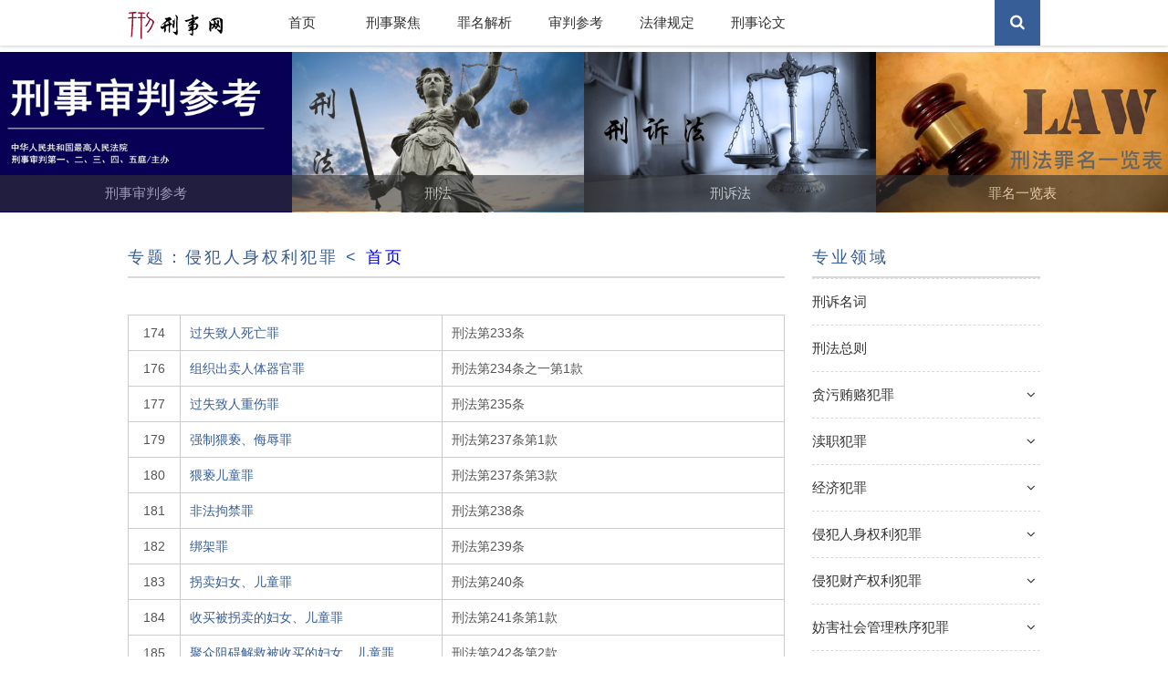

--- FILE ---
content_type: text/html;charset=utf-8
request_url: http://xingshiwang.net/index.php/lingyu/read/id/266
body_size: 7376
content:
<!doctype html>
<html lang="en">
    <head>
        <meta charset="utf-8">
        <meta name="viewport" content="width=device-width, initial-scale=1.0">
        <meta content="initial-scale=1.0, minimum-scale=1.0, maximum-scale=2.0, user-scalable=no, width=device-width" name="viewport">
        <title>侵犯人身权利犯罪 - 刑事网</title>
        <script src="/home/views/default/resource/js/jquery-2.1.1.min.js"></script>
        <link rel="stylesheet" href="/home/views/default/resource/css/font-awesome.min.css">
        <link rel="stylesheet" href="/home/views/default/resource/css/pure-min.css">
        <link rel="stylesheet" href="/home/views/default/resource/css/style.css">
        <link rel="stylesheet" href="/home/views/default/resource/css/inside.css">
    </head>

    <body>

        <!-- header -->
        <div id="header">
            <div class="header">
                <div class="header-logo">
                    <a href="/index.php">
                        <img src="/home/views/default/resource/images/logo.png">
                    </a>
                </div>
                <ul class="header-column">
                    <li >
                        <a href="/index.php">首页</a>
                    </li>
                    <li >
                        <a href="/index.php/article/sub/id/40">刑事聚焦</a>
                    </li>
                    <li >
                        <a href="/index.php/schedule/index/id/39">罪名解析</a>
                    </li>
                    <li >
                        <a href="/index.php/article/sub/id/38">审判参考</a>
                    </li>
                    <li >
                        <a href="/index.php/law/index/id/37">法律规定</a>
                    </li>
                    <li >
                        <a href="/index.php/article/sub/id/27">刑事论文</a>
                    </li>
                </ul>
                <div class="header-search">
                    <i class="fa fa-search"></i>
                </div>
                <div class="header-sousuo">
                    <form action="/index.php/search/index" method="get">
                        <input placeholder="请输入关键词" id="search-c" class="text" name="search" size="15" value="" type="text">
                        <input class="btn" type="submit" value="搜 索">
                    </form>
                    <script>
                        $('.btn').click(function(){
                            if($('#search-c').val() == ''){
                                alert("请输入关键词");
                                return false; 
                            }        
                        });
                    </script>
                </div>
            </div>
            <!-- mobile -->
            <div class="m-header">
                <div class="m-header-menu">
                    <img src="/home/views/default/resource/images/header-menu.png">
                </div>
                <div class="m-header-title">
                    <a href="/index.php"><span>刑事网</span></a>
                </div>
                <div class="m-header-search">
                    <i class="fa fa-search"></i>
                </div>
                <div class="m-header-sousuo">
                    <form action="/index.php/search/index" method="get">
                        <input placeholder="请输入关键词" id="search-m" class="m-text" type="text" name="search" value="">
                        <input class="m-btn" type="submit" value="搜 索">
                    </form>
                    <script>
                        $('.m-btn').click(function(){
                            if($('#search-m').val() == ''){
                                alert("请输入关键词");
                                return false; 
                            }        
                        });
                    </script>
                </div>
                <div class="m-header-column">
                    <ul>
                        <li >
                            <a href="/index.php">首页</a>
                        </li>
                        <li >
                            <a href="/index.php/article/sub/id/40">刑事聚焦</a>
                        </li>
                        <li >
                            <a href="/index.php/schedule/index/id/39">罪名解析</a>
                        </li>
                        <li >
                            <a href="/index.php/article/sub/id/38">审判参考</a>
                        </li>
                        <li >
                            <a href="/index.php/law/index/id/37">法律规定</a>
                        </li>
                        <li >
                            <a href="/index.php/article/sub/id/27">刑事论文</a>
                        </li>
                    </ul>
                </div>
            </div>
            <!-- mobile end -->
        </div>
        <!-- header end -->

        <!-- banner -->
                <style>
        @media (max-width: 480px) {
            .banner-img {
                display:none;    
            }
        }
        </style>
                <div id="banner">
            <div class="banner-img">
                <a href="/index.php/article/sub/id/38">
                    <img src="/home/views/default/resource/images/1.jpg">
                    <label>刑事审判参考</label>
                </a>
            </div>
            <div class="banner-img">
                <a href="/index.php/article/sub/id/41">
                    <img src="/home/views/default/resource/images/2.jpg">
                    <label>刑法</label>
                </a>
            </div>
            <div class="banner-img">
                <a href="/index.php/article/sub/id/42">
                    <img src="/home/views/default/resource/images/4.jpg">
                    <label>刑诉法</label>
                </a>
            </div>
            <div class="banner-img">
                <a href="/index.php/schedule/index/id/39">
                    <img src="/home/views/default/resource/images/3.jpg">
                    <label>罪名一览表</label>
                </a>
            </div>
        </div>
        <!-- banner end -->
        <!-- contain -->
        <div id="contain">
            <div class="contain">
                <div class="contain-box">
                                                            <style>
                    @media (max-width: 480px) {
                        .contain-l {
                            display:none;    
                        }
                    }
                    </style>
                                        <div class="contain-l">
                        <div class="contain-title">
                            <span>专业领域</span>
                        </div>
                        <div class="field-title">
                            <a href="/index.php/mingci/index/id/1">刑诉名词</a>
                        </div>
                        <div class="field-title">
                            <a href="/index.php/mingci/index/id/2">刑法总则</a>
                        </div>
                        
                        <!--
                                                <div class="field-title">
                            <a href="/index.php/lingyu/read/id/1">贪污贿赂犯罪</a>
                            <a class="field-title-icon-d field-title-icon-d1"><i class="fa fa-angle-down"></i></a>
                            <a class="field-title-icon-u field-title-icon-u1"><i class="fa fa-angle-up"></i></a>
                        </div>
                        <ul class="field-mingci field-mingci1" style="margin-bottom:20px;">
                                                        <a href="/index.php/lingyu/read/id/7"><li><i class="fa fa-caret-right"></i>贪污罪</li></a>
                                                        <a href="/index.php/lingyu/read/id/4"><li><i class="fa fa-caret-right"></i>挪用公款罪</li></a>
                                                        <a href="/index.php/lingyu/read/id/2"><li><i class="fa fa-caret-right"></i>受贿罪</li></a>
                                                        <a href="/index.php/lingyu/read/id/104"><li><i class="fa fa-caret-right"></i>单位受贿罪</li></a>
                                                        <a href="/index.php/lingyu/read/id/10"><li><i class="fa fa-caret-right"></i>利用影响力受贿罪</li></a>
                                                        <a href="/index.php/lingyu/read/id/3"><li><i class="fa fa-caret-right"></i>行贿罪</li></a>
                                                        <a href="/index.php/lingyu/read/id/107"><li><i class="fa fa-caret-right"></i>对有影响力的人行贿罪</li></a>
                                                        <a href="/index.php/lingyu/read/id/108"><li><i class="fa fa-caret-right"></i>对单位行贿罪</li></a>
                                                        <a href="/index.php/lingyu/read/id/5"><li><i class="fa fa-caret-right"></i>介绍贿赂罪</li></a>
                                                        <a href="/index.php/lingyu/read/id/110"><li><i class="fa fa-caret-right"></i>单位行贿罪</li></a>
                                                        <a href="/index.php/lingyu/read/id/6"><li><i class="fa fa-caret-right"></i>巨额财产来源不明罪</li></a>
                                                        <a href="/index.php/lingyu/read/id/112"><li><i class="fa fa-caret-right"></i>隐瞒境外存款罪</li></a>
                                                        <a href="/index.php/lingyu/read/id/113"><li><i class="fa fa-caret-right"></i>私分国有资产罪</li></a>
                                                        <a href="/index.php/lingyu/read/id/114"><li><i class="fa fa-caret-right"></i>私分罚没财物罪</li></a>
                                                    </ul>
                        <script>
                            $('.field-title-icon-d1').click(function(){
                                $('.field-mingci1').slideToggle();  
                                $('.field-title-icon-d1').hide();
                                $('.field-title-icon-u1').show();   
                            });
                            $('.field-title-icon-u1').click(function(){
                                $('.field-mingci1').slideToggle();  
                                $('.field-title-icon-u1').hide();
                                $('.field-title-icon-d1').show();   
                            });
                        </script>
                                                <div class="field-title">
                            <a href="/index.php/lingyu/read/id/12">渎职犯罪</a>
                            <a class="field-title-icon-d field-title-icon-d12"><i class="fa fa-angle-down"></i></a>
                            <a class="field-title-icon-u field-title-icon-u12"><i class="fa fa-angle-up"></i></a>
                        </div>
                        <ul class="field-mingci field-mingci12" style="margin-bottom:20px;">
                                                        <a href="/index.php/lingyu/read/id/14"><li><i class="fa fa-caret-right"></i>滥用职权罪</li></a>
                                                        <a href="/index.php/lingyu/read/id/13"><li><i class="fa fa-caret-right"></i>玩忽职守罪</li></a>
                                                        <a href="/index.php/lingyu/read/id/125"><li><i class="fa fa-caret-right"></i>故意泄露国家秘密罪</li></a>
                                                        <a href="/index.php/lingyu/read/id/126"><li><i class="fa fa-caret-right"></i>过失泄露国家秘密罪</li></a>
                                                        <a href="/index.php/lingyu/read/id/127"><li><i class="fa fa-caret-right"></i>徇私枉法罪</li></a>
                                                        <a href="/index.php/lingyu/read/id/128"><li><i class="fa fa-caret-right"></i>民事、行政枉法裁判罪</li></a>
                                                        <a href="/index.php/lingyu/read/id/129"><li><i class="fa fa-caret-right"></i>执行判决、裁定失职罪</li></a>
                                                        <a href="/index.php/lingyu/read/id/130"><li><i class="fa fa-caret-right"></i>执行判决、裁定滥用职权罪</li></a>
                                                        <a href="/index.php/lingyu/read/id/131"><li><i class="fa fa-caret-right"></i>枉法仲裁罪</li></a>
                                                        <a href="/index.php/lingyu/read/id/132"><li><i class="fa fa-caret-right"></i>私放在押人员罪</li></a>
                                                        <a href="/index.php/lingyu/read/id/133"><li><i class="fa fa-caret-right"></i>失职致使在押人员脱逃罪</li></a>
                                                        <a href="/index.php/lingyu/read/id/134"><li><i class="fa fa-caret-right"></i>徇私舞弊减刑、假释、暂予监外执行罪</li></a>
                                                        <a href="/index.php/lingyu/read/id/135"><li><i class="fa fa-caret-right"></i>徇私舞弊不移交刑事案件罪</li></a>
                                                        <a href="/index.php/lingyu/read/id/136"><li><i class="fa fa-caret-right"></i>滥用管理公司、证券职权罪</li></a>
                                                        <a href="/index.php/lingyu/read/id/137"><li><i class="fa fa-caret-right"></i>徇私舞弊不征、少征税款罪</li></a>
                                                        <a href="/index.php/lingyu/read/id/138"><li><i class="fa fa-caret-right"></i>徇私舞弊发售发票、抵扣税款、出口退税罪</li></a>
                                                        <a href="/index.php/lingyu/read/id/139"><li><i class="fa fa-caret-right"></i>违法提供出口退税凭证罪</li></a>
                                                        <a href="/index.php/lingyu/read/id/140"><li><i class="fa fa-caret-right"></i>国家机关工作人员签订、履行合同失职被骗罪</li></a>
                                                        <a href="/index.php/lingyu/read/id/141"><li><i class="fa fa-caret-right"></i>违法发放林木采伐许可证罪</li></a>
                                                        <a href="/index.php/lingyu/read/id/142"><li><i class="fa fa-caret-right"></i>环境监管失职罪</li></a>
                                                        <a href="/index.php/lingyu/read/id/143"><li><i class="fa fa-caret-right"></i>食品监管渎职罪</li></a>
                                                        <a href="/index.php/lingyu/read/id/144"><li><i class="fa fa-caret-right"></i>传染病防治失职罪</li></a>
                                                        <a href="/index.php/lingyu/read/id/145"><li><i class="fa fa-caret-right"></i>非法批准征收、征用、占用土地罪</li></a>
                                                        <a href="/index.php/lingyu/read/id/146"><li><i class="fa fa-caret-right"></i>非法低价出让国有土地使用权罪</li></a>
                                                        <a href="/index.php/lingyu/read/id/147"><li><i class="fa fa-caret-right"></i>放纵走私罪</li></a>
                                                        <a href="/index.php/lingyu/read/id/148"><li><i class="fa fa-caret-right"></i>商检徇私舞弊罪</li></a>
                                                        <a href="/index.php/lingyu/read/id/149"><li><i class="fa fa-caret-right"></i>商检失职罪</li></a>
                                                        <a href="/index.php/lingyu/read/id/150"><li><i class="fa fa-caret-right"></i>动植物检疫徇私舞弊罪</li></a>
                                                        <a href="/index.php/lingyu/read/id/151"><li><i class="fa fa-caret-right"></i>动植物检疫失职罪</li></a>
                                                        <a href="/index.php/lingyu/read/id/152"><li><i class="fa fa-caret-right"></i>放纵制售伪劣商品犯罪行为罪</li></a>
                                                    </ul>
                        <script>
                            $('.field-title-icon-d12').click(function(){
                                $('.field-mingci12').slideToggle();  
                                $('.field-title-icon-d12').hide();
                                $('.field-title-icon-u12').show();   
                            });
                            $('.field-title-icon-u12').click(function(){
                                $('.field-mingci12').slideToggle();  
                                $('.field-title-icon-u12').hide();
                                $('.field-title-icon-d12').show();   
                            });
                        </script>
                                                <div class="field-title">
                            <a href="/index.php/lingyu/read/id/15">经济犯罪</a>
                            <a class="field-title-icon-d field-title-icon-d15"><i class="fa fa-angle-down"></i></a>
                            <a class="field-title-icon-u field-title-icon-u15"><i class="fa fa-angle-up"></i></a>
                        </div>
                        <ul class="field-mingci field-mingci15" style="margin-bottom:20px;">
                                                        <a href="/index.php/lingyu/read/id/35"><li><i class="fa fa-caret-right"></i>非法吸收公众存款罪</li></a>
                                                        <a href="/index.php/lingyu/read/id/63"><li><i class="fa fa-caret-right"></i>生产、销售伪劣产品罪</li></a>
                                                        <a href="/index.php/lingyu/read/id/161"><li><i class="fa fa-caret-right"></i>生产、销售假药罪</li></a>
                                                        <a href="/index.php/lingyu/read/id/162"><li><i class="fa fa-caret-right"></i>生产、销售劣药罪</li></a>
                                                        <a href="/index.php/lingyu/read/id/163"><li><i class="fa fa-caret-right"></i>生产、销售不符合安全标准的食品罪</li></a>
                                                        <a href="/index.php/lingyu/read/id/164"><li><i class="fa fa-caret-right"></i>生产、销售有毒、有害食品罪</li></a>
                                                        <a href="/index.php/lingyu/read/id/165"><li><i class="fa fa-caret-right"></i>生产、销售不符合标准的医用器材罪</li></a>
                                                        <a href="/index.php/lingyu/read/id/166"><li><i class="fa fa-caret-right"></i>生产、销售不符合安全标准的产品罪</li></a>
                                                        <a href="/index.php/lingyu/read/id/167"><li><i class="fa fa-caret-right"></i>生产、销售伪劣农药、兽药、化肥、种子罪</li></a>
                                                        <a href="/index.php/lingyu/read/id/168"><li><i class="fa fa-caret-right"></i>生产、销售不符合卫生标准的化妆品罪</li></a>
                                                        <a href="/index.php/lingyu/read/id/169"><li><i class="fa fa-caret-right"></i>走私武器、弹药罪</li></a>
                                                        <a href="/index.php/lingyu/read/id/170"><li><i class="fa fa-caret-right"></i>走私核材料罪</li></a>
                                                        <a href="/index.php/lingyu/read/id/171"><li><i class="fa fa-caret-right"></i>走私假币罪</li></a>
                                                        <a href="/index.php/lingyu/read/id/172"><li><i class="fa fa-caret-right"></i>走私文物罪</li></a>
                                                        <a href="/index.php/lingyu/read/id/173"><li><i class="fa fa-caret-right"></i>走私贵重金属罪</li></a>
                                                        <a href="/index.php/lingyu/read/id/174"><li><i class="fa fa-caret-right"></i>走私珍贵动物、珍贵动物制品罪</li></a>
                                                        <a href="/index.php/lingyu/read/id/175"><li><i class="fa fa-caret-right"></i>走私国家禁止进出口的货物、物品罪</li></a>
                                                        <a href="/index.php/lingyu/read/id/176"><li><i class="fa fa-caret-right"></i>走私淫秽物品罪</li></a>
                                                        <a href="/index.php/lingyu/read/id/177"><li><i class="fa fa-caret-right"></i>走私普通货物、物品罪</li></a>
                                                        <a href="/index.php/lingyu/read/id/178"><li><i class="fa fa-caret-right"></i>走私废物罪</li></a>
                                                        <a href="/index.php/lingyu/read/id/18"><li><i class="fa fa-caret-right"></i>集资诈骗罪</li></a>
                                                        <a href="/index.php/lingyu/read/id/34"><li><i class="fa fa-caret-right"></i>虚报注册资本罪</li></a>
                                                        <a href="/index.php/lingyu/read/id/32"><li><i class="fa fa-caret-right"></i>虚假出资、抽逃出资罪</li></a>
                                                        <a href="/index.php/lingyu/read/id/179"><li><i class="fa fa-caret-right"></i>欺诈发行股票、债券罪</li></a>
                                                        <a href="/index.php/lingyu/read/id/180"><li><i class="fa fa-caret-right"></i>违规披露、不披露重要信息罪</li></a>
                                                        <a href="/index.php/lingyu/read/id/181"><li><i class="fa fa-caret-right"></i>妨害清算罪</li></a>
                                                        <a href="/index.php/lingyu/read/id/182"><li><i class="fa fa-caret-right"></i>虚假破产罪</li></a>
                                                        <a href="/index.php/lingyu/read/id/183"><li><i class="fa fa-caret-right"></i>隐匿、故意销毁会计凭证、会计帐簿、财务会计报告罪</li></a>
                                                        <a href="/index.php/lingyu/read/id/184"><li><i class="fa fa-caret-right"></i>非国家工作人员受贿罪</li></a>
                                                        <a href="/index.php/lingyu/read/id/185"><li><i class="fa fa-caret-right"></i>对非国家工作人员行贿罪</li></a>
                                                    </ul>
                        <script>
                            $('.field-title-icon-d15').click(function(){
                                $('.field-mingci15').slideToggle();  
                                $('.field-title-icon-d15').hide();
                                $('.field-title-icon-u15').show();   
                            });
                            $('.field-title-icon-u15').click(function(){
                                $('.field-mingci15').slideToggle();  
                                $('.field-title-icon-u15').hide();
                                $('.field-title-icon-d15').show();   
                            });
                        </script>
                                                <div class="field-title">
                            <a href="/index.php/lingyu/read/id/266">侵犯人身权利犯罪</a>
                            <a class="field-title-icon-d field-title-icon-d266"><i class="fa fa-angle-down"></i></a>
                            <a class="field-title-icon-u field-title-icon-u266"><i class="fa fa-angle-up"></i></a>
                        </div>
                        <ul class="field-mingci field-mingci266" style="margin-bottom:20px;">
                                                        <a href="/index.php/lingyu/read/id/271"><li><i class="fa fa-caret-right"></i>过失致人死亡罪</li></a>
                                                        <a href="/index.php/lingyu/read/id/273"><li><i class="fa fa-caret-right"></i>组织出卖人体器官罪</li></a>
                                                        <a href="/index.php/lingyu/read/id/274"><li><i class="fa fa-caret-right"></i>过失致人重伤罪</li></a>
                                                        <a href="/index.php/lingyu/read/id/276"><li><i class="fa fa-caret-right"></i>强制猥亵、侮辱罪</li></a>
                                                        <a href="/index.php/lingyu/read/id/277"><li><i class="fa fa-caret-right"></i>猥亵儿童罪</li></a>
                                                        <a href="/index.php/lingyu/read/id/278"><li><i class="fa fa-caret-right"></i>非法拘禁罪</li></a>
                                                        <a href="/index.php/lingyu/read/id/279"><li><i class="fa fa-caret-right"></i>绑架罪</li></a>
                                                        <a href="/index.php/lingyu/read/id/280"><li><i class="fa fa-caret-right"></i>拐卖妇女、儿童罪</li></a>
                                                        <a href="/index.php/lingyu/read/id/281"><li><i class="fa fa-caret-right"></i>收买被拐卖的妇女、儿童罪</li></a>
                                                        <a href="/index.php/lingyu/read/id/282"><li><i class="fa fa-caret-right"></i>聚众阻碍解救被收买的妇女、儿童罪</li></a>
                                                        <a href="/index.php/lingyu/read/id/283"><li><i class="fa fa-caret-right"></i>诬告陷害罪	</li></a>
                                                        <a href="/index.php/lingyu/read/id/284"><li><i class="fa fa-caret-right"></i>强迫劳动罪</li></a>
                                                        <a href="/index.php/lingyu/read/id/285"><li><i class="fa fa-caret-right"></i>雇用童工从事危重劳动罪</li></a>
                                                        <a href="/index.php/lingyu/read/id/286"><li><i class="fa fa-caret-right"></i>非法搜查罪</li></a>
                                                        <a href="/index.php/lingyu/read/id/54"><li><i class="fa fa-caret-right"></i>故意伤害罪</li></a>
                                                        <a href="/index.php/lingyu/read/id/287"><li><i class="fa fa-caret-right"></i>非法侵入住宅罪</li></a>
                                                        <a href="/index.php/lingyu/read/id/56"><li><i class="fa fa-caret-right"></i>故意杀人罪</li></a>
                                                        <a href="/index.php/lingyu/read/id/288"><li><i class="fa fa-caret-right"></i>侮辱罪</li></a>
                                                        <a href="/index.php/lingyu/read/id/55"><li><i class="fa fa-caret-right"></i>强奸罪</li></a>
                                                        <a href="/index.php/lingyu/read/id/289"><li><i class="fa fa-caret-right"></i>诽谤罪</li></a>
                                                        <a href="/index.php/lingyu/read/id/290"><li><i class="fa fa-caret-right"></i>刑讯逼供罪</li></a>
                                                        <a href="/index.php/lingyu/read/id/291"><li><i class="fa fa-caret-right"></i>暴力取证罪</li></a>
                                                        <a href="/index.php/lingyu/read/id/292"><li><i class="fa fa-caret-right"></i>虐待被监管人罪</li></a>
                                                        <a href="/index.php/lingyu/read/id/293"><li><i class="fa fa-caret-right"></i>煽动民族仇恨、民族歧视罪</li></a>
                                                        <a href="/index.php/lingyu/read/id/294"><li><i class="fa fa-caret-right"></i>出版歧视、侮辱少数民族作品罪</li></a>
                                                        <a href="/index.php/lingyu/read/id/295"><li><i class="fa fa-caret-right"></i>非法剥夺公民宗教信仰自由罪</li></a>
                                                        <a href="/index.php/lingyu/read/id/296"><li><i class="fa fa-caret-right"></i>侵犯少数民族风俗习惯罪</li></a>
                                                        <a href="/index.php/lingyu/read/id/297"><li><i class="fa fa-caret-right"></i>侵犯通信自由罪</li></a>
                                                        <a href="/index.php/lingyu/read/id/298"><li><i class="fa fa-caret-right"></i>私自开拆、隐匿、毁弃邮件、电报罪</li></a>
                                                        <a href="/index.php/lingyu/read/id/299"><li><i class="fa fa-caret-right"></i>侵犯公民个人信息罪</li></a>
                                                    </ul>
                        <script>
                            $('.field-title-icon-d266').click(function(){
                                $('.field-mingci266').slideToggle();  
                                $('.field-title-icon-d266').hide();
                                $('.field-title-icon-u266').show();   
                            });
                            $('.field-title-icon-u266').click(function(){
                                $('.field-mingci266').slideToggle();  
                                $('.field-title-icon-u266').hide();
                                $('.field-title-icon-d266').show();   
                            });
                        </script>
                                                <div class="field-title">
                            <a href="/index.php/lingyu/read/id/267">侵犯财产权利犯罪</a>
                            <a class="field-title-icon-d field-title-icon-d267"><i class="fa fa-angle-down"></i></a>
                            <a class="field-title-icon-u field-title-icon-u267"><i class="fa fa-angle-up"></i></a>
                        </div>
                        <ul class="field-mingci field-mingci267" style="margin-bottom:20px;">
                                                        <a href="/index.php/lingyu/read/id/314"><li><i class="fa fa-caret-right"></i>诈骗罪</li></a>
                                                        <a href="/index.php/lingyu/read/id/315"><li><i class="fa fa-caret-right"></i>抢夺罪</li></a>
                                                        <a href="/index.php/lingyu/read/id/316"><li><i class="fa fa-caret-right"></i>聚众哄抢罪</li></a>
                                                        <a href="/index.php/lingyu/read/id/317"><li><i class="fa fa-caret-right"></i>侵占罪</li></a>
                                                        <a href="/index.php/lingyu/read/id/318"><li><i class="fa fa-caret-right"></i>职务侵占罪</li></a>
                                                        <a href="/index.php/lingyu/read/id/319"><li><i class="fa fa-caret-right"></i>挪用资金罪</li></a>
                                                        <a href="/index.php/lingyu/read/id/320"><li><i class="fa fa-caret-right"></i>挪用特定款物罪</li></a>
                                                        <a href="/index.php/lingyu/read/id/46"><li><i class="fa fa-caret-right"></i>盗窃罪</li></a>
                                                        <a href="/index.php/lingyu/read/id/321"><li><i class="fa fa-caret-right"></i>敲诈勒索罪</li></a>
                                                        <a href="/index.php/lingyu/read/id/322"><li><i class="fa fa-caret-right"></i>故意毁坏财物罪</li></a>
                                                        <a href="/index.php/lingyu/read/id/323"><li><i class="fa fa-caret-right"></i>破坏生产经营罪</li></a>
                                                        <a href="/index.php/lingyu/read/id/324"><li><i class="fa fa-caret-right"></i>拒不支付劳动报酬罪</li></a>
                                                        <a href="/index.php/lingyu/read/id/51"><li><i class="fa fa-caret-right"></i>抢劫罪</li></a>
                                                    </ul>
                        <script>
                            $('.field-title-icon-d267').click(function(){
                                $('.field-mingci267').slideToggle();  
                                $('.field-title-icon-d267').hide();
                                $('.field-title-icon-u267').show();   
                            });
                            $('.field-title-icon-u267').click(function(){
                                $('.field-mingci267').slideToggle();  
                                $('.field-title-icon-u267').hide();
                                $('.field-title-icon-d267').show();   
                            });
                        </script>
                                                <div class="field-title">
                            <a href="/index.php/lingyu/read/id/268">妨害社会管理秩序犯罪</a>
                            <a class="field-title-icon-d field-title-icon-d268"><i class="fa fa-angle-down"></i></a>
                            <a class="field-title-icon-u field-title-icon-u268"><i class="fa fa-angle-up"></i></a>
                        </div>
                        <ul class="field-mingci field-mingci268" style="margin-bottom:20px;">
                                                        <a href="/index.php/lingyu/read/id/325"><li><i class="fa fa-caret-right"></i>妨害公务罪</li></a>
                                                        <a href="/index.php/lingyu/read/id/326"><li><i class="fa fa-caret-right"></i>煽动暴力抗拒法律实施罪</li></a>
                                                        <a href="/index.php/lingyu/read/id/327"><li><i class="fa fa-caret-right"></i>招摇撞骗罪</li></a>
                                                        <a href="/index.php/lingyu/read/id/328"><li><i class="fa fa-caret-right"></i>伪造、变造、买卖国家机关公文、证件、印章罪</li></a>
                                                        <a href="/index.php/lingyu/read/id/329"><li><i class="fa fa-caret-right"></i>盗窃、抢夺、毁灭国家机关公文、证件、印章罪</li></a>
                                                        <a href="/index.php/lingyu/read/id/330"><li><i class="fa fa-caret-right"></i>伪造公司、企业、事业单位、人民团体印章罪</li></a>
                                                        <a href="/index.php/lingyu/read/id/331"><li><i class="fa fa-caret-right"></i>伪造、变造、买卖身份证件罪</li></a>
                                                        <a href="/index.php/lingyu/read/id/332"><li><i class="fa fa-caret-right"></i>使用虚假身份证件、盗用身份证件罪</li></a>
                                                        <a href="/index.php/lingyu/read/id/333"><li><i class="fa fa-caret-right"></i>非法生产、买卖警用装备罪</li></a>
                                                        <a href="/index.php/lingyu/read/id/334"><li><i class="fa fa-caret-right"></i>非法获取国家秘密罪</li></a>
                                                        <a href="/index.php/lingyu/read/id/335"><li><i class="fa fa-caret-right"></i>非法持有国家绝密、机密文件、资料、物品罪</li></a>
                                                        <a href="/index.php/lingyu/read/id/336"><li><i class="fa fa-caret-right"></i>非法生产、销售专用间谍器材、窃听、窃照专用器材罪</li></a>
                                                        <a href="/index.php/lingyu/read/id/49"><li><i class="fa fa-caret-right"></i>聚众斗殴罪</li></a>
                                                        <a href="/index.php/lingyu/read/id/337"><li><i class="fa fa-caret-right"></i>非法使用窃听、窃照专用器材罪</li></a>
                                                        <a href="/index.php/lingyu/read/id/338"><li><i class="fa fa-caret-right"></i>组织考试作弊罪</li></a>
                                                        <a href="/index.php/lingyu/read/id/339"><li><i class="fa fa-caret-right"></i>非法出售、提供试题、答案罪</li></a>
                                                        <a href="/index.php/lingyu/read/id/340"><li><i class="fa fa-caret-right"></i>代替考试罪</li></a>
                                                        <a href="/index.php/lingyu/read/id/341"><li><i class="fa fa-caret-right"></i>非法侵入计算机信息系统罪</li></a>
                                                        <a href="/index.php/lingyu/read/id/342"><li><i class="fa fa-caret-right"></i>非法获取计算机信息系统数据、非法控制计算机信息系统罪</li></a>
                                                        <a href="/index.php/lingyu/read/id/343"><li><i class="fa fa-caret-right"></i>提供侵入、非法控制计算机信息系统程序、工具罪</li></a>
                                                        <a href="/index.php/lingyu/read/id/344"><li><i class="fa fa-caret-right"></i>破坏计算机信息系统罪</li></a>
                                                        <a href="/index.php/lingyu/read/id/345"><li><i class="fa fa-caret-right"></i>拒不履行信息网络安全管理义务罪</li></a>
                                                        <a href="/index.php/lingyu/read/id/346"><li><i class="fa fa-caret-right"></i>非法利用信息网络罪</li></a>
                                                        <a href="/index.php/lingyu/read/id/347"><li><i class="fa fa-caret-right"></i>帮助信息网络犯罪活动罪</li></a>
                                                        <a href="/index.php/lingyu/read/id/348"><li><i class="fa fa-caret-right"></i>扰乱无线电通讯管理秩序罪</li></a>
                                                        <a href="/index.php/lingyu/read/id/349"><li><i class="fa fa-caret-right"></i>聚众扰乱社会秩序罪</li></a>
                                                        <a href="/index.php/lingyu/read/id/350"><li><i class="fa fa-caret-right"></i>聚众冲击国家机关罪</li></a>
                                                        <a href="/index.php/lingyu/read/id/351"><li><i class="fa fa-caret-right"></i>扰乱国家机关工作秩序罪</li></a>
                                                        <a href="/index.php/lingyu/read/id/352"><li><i class="fa fa-caret-right"></i>组织、资助非法聚集罪</li></a>
                                                        <a href="/index.php/lingyu/read/id/353"><li><i class="fa fa-caret-right"></i>聚众扰乱公共场所秩序、交通秩序罪</li></a>
                                                    </ul>
                        <script>
                            $('.field-title-icon-d268').click(function(){
                                $('.field-mingci268').slideToggle();  
                                $('.field-title-icon-d268').hide();
                                $('.field-title-icon-u268').show();   
                            });
                            $('.field-title-icon-u268').click(function(){
                                $('.field-mingci268').slideToggle();  
                                $('.field-title-icon-u268').hide();
                                $('.field-title-icon-d268').show();   
                            });
                        </script>
                                                <div class="field-title">
                            <a href="/index.php/lingyu/read/id/269">其他犯罪</a>
                            <a class="field-title-icon-d field-title-icon-d269"><i class="fa fa-angle-down"></i></a>
                            <a class="field-title-icon-u field-title-icon-u269"><i class="fa fa-angle-up"></i></a>
                        </div>
                        <ul class="field-mingci field-mingci269" style="margin-bottom:20px;">
                                                        <a href="/index.php/lingyu/read/id/462"><li><i class="fa fa-caret-right"></i>背叛国家罪</li></a>
                                                        <a href="/index.php/lingyu/read/id/463"><li><i class="fa fa-caret-right"></i>分裂国家罪</li></a>
                                                        <a href="/index.php/lingyu/read/id/464"><li><i class="fa fa-caret-right"></i>煽动分裂国家罪</li></a>
                                                        <a href="/index.php/lingyu/read/id/465"><li><i class="fa fa-caret-right"></i>武装叛乱、暴乱罪</li></a>
                                                        <a href="/index.php/lingyu/read/id/466"><li><i class="fa fa-caret-right"></i>颠覆国家政权罪</li></a>
                                                        <a href="/index.php/lingyu/read/id/467"><li><i class="fa fa-caret-right"></i>煽动颠覆国家政权罪</li></a>
                                                        <a href="/index.php/lingyu/read/id/468"><li><i class="fa fa-caret-right"></i>资助危害国家安全犯罪活动罪</li></a>
                                                        <a href="/index.php/lingyu/read/id/44"><li><i class="fa fa-caret-right"></i>交通肇事罪</li></a>
                                                        <a href="/index.php/lingyu/read/id/469"><li><i class="fa fa-caret-right"></i>投敌叛变罪</li></a>
                                                        <a href="/index.php/lingyu/read/id/470"><li><i class="fa fa-caret-right"></i>叛逃罪</li></a>
                                                        <a href="/index.php/lingyu/read/id/471"><li><i class="fa fa-caret-right"></i>间谍罪</li></a>
                                                        <a href="/index.php/lingyu/read/id/472"><li><i class="fa fa-caret-right"></i>为境外窃取、剌探、收买、非法提供国家秘密、情报罪</li></a>
                                                        <a href="/index.php/lingyu/read/id/473"><li><i class="fa fa-caret-right"></i>资敌罪</li></a>
                                                        <a href="/index.php/lingyu/read/id/474"><li><i class="fa fa-caret-right"></i>放火罪	</li></a>
                                                        <a href="/index.php/lingyu/read/id/475"><li><i class="fa fa-caret-right"></i>决水罪</li></a>
                                                        <a href="/index.php/lingyu/read/id/476"><li><i class="fa fa-caret-right"></i>爆炸罪</li></a>
                                                        <a href="/index.php/lingyu/read/id/477"><li><i class="fa fa-caret-right"></i>投放危险物质罪</li></a>
                                                        <a href="/index.php/lingyu/read/id/478"><li><i class="fa fa-caret-right"></i>以危险方法危害公共安全罪</li></a>
                                                        <a href="/index.php/lingyu/read/id/479"><li><i class="fa fa-caret-right"></i>失火罪</li></a>
                                                        <a href="/index.php/lingyu/read/id/480"><li><i class="fa fa-caret-right"></i>过失决水罪</li></a>
                                                        <a href="/index.php/lingyu/read/id/481"><li><i class="fa fa-caret-right"></i>过失爆炸罪</li></a>
                                                        <a href="/index.php/lingyu/read/id/482"><li><i class="fa fa-caret-right"></i>过失投放危险物质罪</li></a>
                                                        <a href="/index.php/lingyu/read/id/484"><li><i class="fa fa-caret-right"></i>过失以危险方法危害公共安全罪</li></a>
                                                        <a href="/index.php/lingyu/read/id/485"><li><i class="fa fa-caret-right"></i>破坏交通工具罪</li></a>
                                                        <a href="/index.php/lingyu/read/id/486"><li><i class="fa fa-caret-right"></i>破坏交通设施罪</li></a>
                                                        <a href="/index.php/lingyu/read/id/487"><li><i class="fa fa-caret-right"></i>破坏电力设备罪</li></a>
                                                        <a href="/index.php/lingyu/read/id/488"><li><i class="fa fa-caret-right"></i>破坏易燃易爆设备罪</li></a>
                                                        <a href="/index.php/lingyu/read/id/489"><li><i class="fa fa-caret-right"></i>过失损坏交通工具罪</li></a>
                                                        <a href="/index.php/lingyu/read/id/490"><li><i class="fa fa-caret-right"></i>过失损坏交通设施罪</li></a>
                                                        <a href="/index.php/lingyu/read/id/491"><li><i class="fa fa-caret-right"></i>过失损坏电力设备罪</li></a>
                                                    </ul>
                        <script>
                            $('.field-title-icon-d269').click(function(){
                                $('.field-mingci269').slideToggle();  
                                $('.field-title-icon-d269').hide();
                                $('.field-title-icon-u269').show();   
                            });
                            $('.field-title-icon-u269').click(function(){
                                $('.field-mingci269').slideToggle();  
                                $('.field-title-icon-u269').hide();
                                $('.field-title-icon-d269').show();   
                            });
                        </script>
                                                -->

                        <div class="field-title">
                            <a href="/index.php/lingyu/read/id/1">贪污贿赂犯罪</a>
                            <a class="field-title-icon-d field-title-icon-d1"><i class="fa fa-angle-down"></i></a>
                            <a class="field-title-icon-u field-title-icon-u1"><i class="fa fa-angle-up"></i></a>
                        </div>
                        <ul class="field-mingci field-mingci1" style="margin-bottom:20px;">
                            <a href="/index.php/lingyu/read/id/7"><li><i class="fa fa-caret-right"></i>贪污罪</li></a>
                            <a href="/index.php/lingyu/read/id/4"><li><i class="fa fa-caret-right"></i>挪用公款罪</li></a>
                            <a href="/index.php/lingyu/read/id/2"><li><i class="fa fa-caret-right"></i>受贿罪</li></a>
                            <a href="/index.php/lingyu/read/id/3"><li><i class="fa fa-caret-right"></i>行贿罪</li></a>
                            <a href="/index.php/lingyu/read/id/5"><li><i class="fa fa-caret-right"></i>介绍贿赂罪</li></a>
                            <a href="/index.php/lingyu/read/id/10"><li><i class="fa fa-caret-right"></i>利用影响力受贿罪</li></a>
                            <a href="/index.php/lingyu/read/id/6"><li><i class="fa fa-caret-right"></i>巨额财产来源不明罪</li></a>
                        </ul>
                        <script>
                            $('.field-title-icon-d1').click(function(){
                                $('.field-mingci1').slideToggle();  
                                $('.field-title-icon-d1').hide();
                                $('.field-title-icon-u1').show();   
                            });
                            $('.field-title-icon-u1').click(function(){
                                $('.field-mingci1').slideToggle();  
                                $('.field-title-icon-u1').hide();
                                $('.field-title-icon-d1').show();   
                            });
                        </script>
                        
                        <div class="field-title">
                            <a href="/index.php/lingyu/read/id/12">渎职犯罪</a>
                            <a class="field-title-icon-d field-title-icon-d12"><i class="fa fa-angle-down"></i></a>
                            <a class="field-title-icon-u field-title-icon-u12"><i class="fa fa-angle-up"></i></a>
                        </div>
                        <ul class="field-mingci field-mingci12" style="margin-bottom:20px;">
                            <a href="/index.php/lingyu/read/id/14"><li><i class="fa fa-caret-right"></i>滥用职权罪</li></a>
                            <a href="/index.php/lingyu/read/id/13"><li><i class="fa fa-caret-right"></i>玩忽职守罪</li></a>
                        </ul>
                        <script>
                            $('.field-title-icon-d12').click(function(){
                                $('.field-mingci12').slideToggle();  
                                $('.field-title-icon-d12').hide();
                                $('.field-title-icon-u12').show();   
                            });
                            $('.field-title-icon-u12').click(function(){
                                $('.field-mingci12').slideToggle();  
                                $('.field-title-icon-u12').hide();
                                $('.field-title-icon-d12').show();   
                            });
                        </script>

                        <div class="field-title">
                            <a href="/index.php/lingyu/read/id/15">经济犯罪</a>
                            <a class="field-title-icon-d field-title-icon-d15"><i class="fa fa-angle-down"></i></a>
                            <a class="field-title-icon-u field-title-icon-u15"><i class="fa fa-angle-up"></i></a>
                        </div>
                        <ul class="field-mingci field-mingci15" style="margin-bottom:20px;">
                            <a href="/index.php/lingyu/read/id/35"><li><i class="fa fa-caret-right"></i>非法吸收公众存款罪</li></a>
                            <a href="/index.php/lingyu/read/id/18"><li><i class="fa fa-caret-right"></i>集资诈骗罪</li></a>
                        </ul>
                        <script>
                            $('.field-title-icon-d15').click(function(){
                                $('.field-mingci15').slideToggle();  
                                $('.field-title-icon-d15').hide();
                                $('.field-title-icon-u15').show();   
                            });
                            $('.field-title-icon-u15').click(function(){
                                $('.field-mingci15').slideToggle();  
                                $('.field-title-icon-u15').hide();
                                $('.field-title-icon-d15').show();   
                            });
                        </script>

                        <div class="field-title">
                            <a href="/index.php/lingyu/read/id/266">侵犯人身权利犯罪</a>
                            <a class="field-title-icon-d field-title-icon-d266"><i class="fa fa-angle-down"></i></a>
                            <a class="field-title-icon-u field-title-icon-u266"><i class="fa fa-angle-up"></i></a>
                        </div>
                        <ul class="field-mingci field-mingci266" style="margin-bottom:20px;">
                            <a href="/index.php/lingyu/read/id/56"><li><i class="fa fa-caret-right"></i>故意杀人罪</li></a>
                            <a href="/index.php/lingyu/read/id/54"><li><i class="fa fa-caret-right"></i>故意伤害罪</li></a>
                            <a href="/index.php/lingyu/read/id/55"><li><i class="fa fa-caret-right"></i>强奸罪</li></a>
                            <a href="/index.php/lingyu/read/id/278"><li><i class="fa fa-caret-right"></i>非法拘禁罪</li></a>
                            <a href="/index.php/lingyu/read/id/279"><li><i class="fa fa-caret-right"></i>绑架罪</li></a>
                            <a href="/index.php/lingyu/read/id/280"><li><i class="fa fa-caret-right"></i>拐卖妇女、儿童罪</li></a>
                        </ul>
                        <script>
                            $('.field-title-icon-d266').click(function(){
                                $('.field-mingci266').slideToggle();  
                                $('.field-title-icon-d266').hide();
                                $('.field-title-icon-u266').show();   
                            });
                            $('.field-title-icon-u266').click(function(){
                                $('.field-mingci266').slideToggle();  
                                $('.field-title-icon-u266').hide();
                                $('.field-title-icon-d266').show();   
                            });
                        </script>

                        <div class="field-title">
                            <a href="/index.php/lingyu/read/id/267">侵犯财产权利犯罪</a>
                            <a class="field-title-icon-d field-title-icon-d267"><i class="fa fa-angle-down"></i></a>
                            <a class="field-title-icon-u field-title-icon-u267"><i class="fa fa-angle-up"></i></a>
                        </div>
                        <ul class="field-mingci field-mingci267" style="margin-bottom:20px;">
                            <a href="/index.php/lingyu/read/id/51"><li><i class="fa fa-caret-right"></i>抢劫罪</li></a>
                            <a href="/index.php/lingyu/read/id/46"><li><i class="fa fa-caret-right"></i>盗窃罪</li></a>
                            <a href="/index.php/lingyu/read/id/314"><li><i class="fa fa-caret-right"></i>诈骗罪</li></a>
                            <a href="/index.php/lingyu/read/id/317"><li><i class="fa fa-caret-right"></i>侵占罪</li></a>
                            <a href="/index.php/lingyu/read/id/318"><li><i class="fa fa-caret-right"></i>职务侵占罪</li></a>
                            <a href="/index.php/lingyu/read/id/319"><li><i class="fa fa-caret-right"></i>挪用资金罪</li></a>
                            <a href="/index.php/lingyu/read/id/321"><li><i class="fa fa-caret-right"></i>敲诈勒索罪</li></a>
                        </ul>
                        <script>
                            $('.field-title-icon-d267').click(function(){
                                $('.field-mingci267').slideToggle();  
                                $('.field-title-icon-d267').hide();
                                $('.field-title-icon-u267').show();   
                            });
                            $('.field-title-icon-u267').click(function(){
                                $('.field-mingci267').slideToggle();  
                                $('.field-title-icon-u267').hide();
                                $('.field-title-icon-d267').show();   
                            });
                        </script>

                        <div class="field-title">
                            <a href="/index.php/lingyu/read/id/268">妨害社会管理秩序犯罪</a>
                            <a class="field-title-icon-d field-title-icon-d268"><i class="fa fa-angle-down"></i></a>
                            <a class="field-title-icon-u field-title-icon-u268"><i class="fa fa-angle-up"></i></a>
                        </div>
                        <ul class="field-mingci field-mingci268" style="margin-bottom:20px;">
                            <a href="/index.php/lingyu/read/id/325"><li><i class="fa fa-caret-right"></i>妨害公务罪</li></a>
                            <a href="/index.php/lingyu/read/id/326"><li><i class="fa fa-caret-right"></i>煽动暴力抗拒法律实施罪</li></a>
                            <a href="/index.php/lingyu/read/id/327"><li><i class="fa fa-caret-right"></i>招摇撞骗罪</li></a>
                        </ul>
                        <script>
                            $('.field-title-icon-d268').click(function(){
                                $('.field-mingci268').slideToggle();  
                                $('.field-title-icon-d268').hide();
                                $('.field-title-icon-u268').show();   
                            });
                            $('.field-title-icon-u268').click(function(){
                                $('.field-mingci268').slideToggle();  
                                $('.field-title-icon-u268').hide();
                                $('.field-title-icon-d268').show();   
                            });
                        </script>

                        <div class="field-title">
                            <a href="/index.php/lingyu/read/id/269">其他犯罪</a>
                            <a class="field-title-icon-d field-title-icon-d269"><i class="fa fa-angle-down"></i></a>
                            <a class="field-title-icon-u field-title-icon-u269"><i class="fa fa-angle-up"></i></a>
                        </div>
                        <ul class="field-mingci field-mingci269" style="margin-bottom:20px;">
                            <a href="/index.php/lingyu/read/id/462"><li><i class="fa fa-caret-right"></i>背叛国家罪</li></a>
                            <a href="/index.php/lingyu/read/id/463"><li><i class="fa fa-caret-right"></i>分裂国家罪</li></a>
                            <a href="/index.php/lingyu/read/id/464"><li><i class="fa fa-caret-right"></i>煽动分裂国家罪</li></a>
                            <a href="/index.php/lingyu/read/id/465"><li><i class="fa fa-caret-right"></i>武装叛乱、暴乱罪</li></a>
                        </ul>
                        <script>
                            $('.field-title-icon-d269').click(function(){
                                $('.field-mingci269').slideToggle();  
                                $('.field-title-icon-d269').hide();
                                $('.field-title-icon-u269').show();   
                            });
                            $('.field-title-icon-u269').click(function(){
                                $('.field-mingci269').slideToggle();  
                                $('.field-title-icon-u269').hide();
                                $('.field-title-icon-d269').show();   
                            });
                        </script>
                            
                        <div class="contain-title" style="margin-top:10px;">
                            <span>标签</span>
                        </div>
                        <ul class="contain-sign">
                            <li><a href="/index.php/lingyu/read/id/7">贪污罪</a></li>
                            <li><a href="/index.php/lingyu/read/id/2">受贿罪</a></li>
                            <li><a href="/index.php/lingyu/read/id/3">行贿罪</a></li>
                            <li><a href="/index.php/lingyu/read/id/4">挪用公款罪</a></li>
                            <li><a href="/index.php/lingyu/read/id/318">职务侵占罪</a></li>
                            <li><a href="/index.php/lingyu/read/id/319">挪用资金罪</a></li>
                            <li><a href="/index.php/lingyu/read/id/18">集资诈骗罪</a></li>
                            <li><a href="/index.php/lingyu/read/id/314">诈骗罪</a></li>
                            <li><a href="/index.php/lingyu/read/id/35">非法吸收公众存款罪</a></li>
                            <li><a href="/index.php/lingyu/read/id/56">故意杀人罪</a></li>
                            <li><a href="/index.php/lingyu/read/id/54">故意伤害罪</a></li>
                            <li><a href="/index.php/lingyu/read/id/51">抢劫罪</a></li>
                            <li><a href="/index.php/lingyu/read/id/46">盗窃罪</a></li>
                            <li><a href="/index.php/lingyu/read/id/55">强奸罪</a></li>
                            <li><a href="/index.php/lingyu/read/id/44">交通肇事罪</a></li>
                            <li><a href="/index.php/lingyu/read/id/31">走私罪</a></li>
                            <li><a href="/index.php/lingyu/read/id/49">聚众斗殴罪</a></li>
                            <li><a href="/index.php/lingyu/read/id/48">寻衅滋事罪</a></li>
                            <li><a href="/index.php/lingyu/read/id/27">非法经营罪</a></li>
                        </ul>


                    </div>                    <div class="contain-r">
                        <div class="contain-title">
                            <span>
                                专题：侵犯人身权利犯罪
                                <
                                <a href="/index.php">首页</a>
                            </span>
                        </div>
                        <div class="lingyu-intro">
                            <span></span>
                        </div>
                        <table class="lingyu-mingci" border="0" cellspacing="0" cellpadding="0">
                                                        <tr>
                                <td class="lingyu-mingci-l">174</td>
                                <td class="lingyu-mingci-m"><a href="/index.php/lingyu/read/id/271">过失致人死亡罪</a></td>
                                <td class="lingyu-ming-r">刑法第233条</td>
                            </tr>
                                                        <tr>
                                <td class="lingyu-mingci-l">176</td>
                                <td class="lingyu-mingci-m"><a href="/index.php/lingyu/read/id/273">组织出卖人体器官罪</a></td>
                                <td class="lingyu-ming-r">刑法第234条之一第1款</td>
                            </tr>
                                                        <tr>
                                <td class="lingyu-mingci-l">177</td>
                                <td class="lingyu-mingci-m"><a href="/index.php/lingyu/read/id/274">过失致人重伤罪</a></td>
                                <td class="lingyu-ming-r">刑法第235条</td>
                            </tr>
                                                        <tr>
                                <td class="lingyu-mingci-l">179</td>
                                <td class="lingyu-mingci-m"><a href="/index.php/lingyu/read/id/276">强制猥亵、侮辱罪</a></td>
                                <td class="lingyu-ming-r">刑法第237条第1款</td>
                            </tr>
                                                        <tr>
                                <td class="lingyu-mingci-l">180</td>
                                <td class="lingyu-mingci-m"><a href="/index.php/lingyu/read/id/277">猥亵儿童罪</a></td>
                                <td class="lingyu-ming-r">刑法第237条第3款</td>
                            </tr>
                                                        <tr>
                                <td class="lingyu-mingci-l">181</td>
                                <td class="lingyu-mingci-m"><a href="/index.php/lingyu/read/id/278">非法拘禁罪</a></td>
                                <td class="lingyu-ming-r">刑法第238条</td>
                            </tr>
                                                        <tr>
                                <td class="lingyu-mingci-l">182</td>
                                <td class="lingyu-mingci-m"><a href="/index.php/lingyu/read/id/279">绑架罪</a></td>
                                <td class="lingyu-ming-r">刑法第239条</td>
                            </tr>
                                                        <tr>
                                <td class="lingyu-mingci-l">183</td>
                                <td class="lingyu-mingci-m"><a href="/index.php/lingyu/read/id/280">拐卖妇女、儿童罪</a></td>
                                <td class="lingyu-ming-r">刑法第240条</td>
                            </tr>
                                                        <tr>
                                <td class="lingyu-mingci-l">184</td>
                                <td class="lingyu-mingci-m"><a href="/index.php/lingyu/read/id/281">收买被拐卖的妇女、儿童罪</a></td>
                                <td class="lingyu-ming-r">刑法第241条第1款</td>
                            </tr>
                                                        <tr>
                                <td class="lingyu-mingci-l">185</td>
                                <td class="lingyu-mingci-m"><a href="/index.php/lingyu/read/id/282">聚众阻碍解救被收买的妇女、儿童罪</a></td>
                                <td class="lingyu-ming-r">刑法第242条第2款</td>
                            </tr>
                                                        <tr>
                                <td class="lingyu-mingci-l">186</td>
                                <td class="lingyu-mingci-m"><a href="/index.php/lingyu/read/id/283">诬告陷害罪	</a></td>
                                <td class="lingyu-ming-r">刑法第243条</td>
                            </tr>
                                                        <tr>
                                <td class="lingyu-mingci-l">187</td>
                                <td class="lingyu-mingci-m"><a href="/index.php/lingyu/read/id/284">强迫劳动罪</a></td>
                                <td class="lingyu-ming-r">刑法第244条</td>
                            </tr>
                                                        <tr>
                                <td class="lingyu-mingci-l">188</td>
                                <td class="lingyu-mingci-m"><a href="/index.php/lingyu/read/id/285">雇用童工从事危重劳动罪</a></td>
                                <td class="lingyu-ming-r">刑法第244条之一</td>
                            </tr>
                                                        <tr>
                                <td class="lingyu-mingci-l">189</td>
                                <td class="lingyu-mingci-m"><a href="/index.php/lingyu/read/id/286">非法搜查罪</a></td>
                                <td class="lingyu-ming-r">刑法第245条</td>
                            </tr>
                                                        <tr>
                                <td class="lingyu-mingci-l">175</td>
                                <td class="lingyu-mingci-m"><a href="/index.php/lingyu/read/id/54">故意伤害罪</a></td>
                                <td class="lingyu-ming-r">刑法第234条</td>
                            </tr>
                                                        <tr>
                                <td class="lingyu-mingci-l">190</td>
                                <td class="lingyu-mingci-m"><a href="/index.php/lingyu/read/id/287">非法侵入住宅罪</a></td>
                                <td class="lingyu-ming-r">刑法第245条</td>
                            </tr>
                                                        <tr>
                                <td class="lingyu-mingci-l">173</td>
                                <td class="lingyu-mingci-m"><a href="/index.php/lingyu/read/id/56">故意杀人罪</a></td>
                                <td class="lingyu-ming-r">刑法第232条</td>
                            </tr>
                                                        <tr>
                                <td class="lingyu-mingci-l">191</td>
                                <td class="lingyu-mingci-m"><a href="/index.php/lingyu/read/id/288">侮辱罪</a></td>
                                <td class="lingyu-ming-r">刑法第246条</td>
                            </tr>
                                                        <tr>
                                <td class="lingyu-mingci-l">178</td>
                                <td class="lingyu-mingci-m"><a href="/index.php/lingyu/read/id/55">强奸罪</a></td>
                                <td class="lingyu-ming-r">刑法第236条</td>
                            </tr>
                                                        <tr>
                                <td class="lingyu-mingci-l">192</td>
                                <td class="lingyu-mingci-m"><a href="/index.php/lingyu/read/id/289">诽谤罪</a></td>
                                <td class="lingyu-ming-r">刑法第246条</td>
                            </tr>
                                                        <tr>
                                <td class="lingyu-mingci-l">193</td>
                                <td class="lingyu-mingci-m"><a href="/index.php/lingyu/read/id/290">刑讯逼供罪</a></td>
                                <td class="lingyu-ming-r">刑法第247条</td>
                            </tr>
                                                        <tr>
                                <td class="lingyu-mingci-l">194</td>
                                <td class="lingyu-mingci-m"><a href="/index.php/lingyu/read/id/291">暴力取证罪</a></td>
                                <td class="lingyu-ming-r">刑法第247条</td>
                            </tr>
                                                        <tr>
                                <td class="lingyu-mingci-l">195</td>
                                <td class="lingyu-mingci-m"><a href="/index.php/lingyu/read/id/292">虐待被监管人罪</a></td>
                                <td class="lingyu-ming-r">刑法第248条</td>
                            </tr>
                                                        <tr>
                                <td class="lingyu-mingci-l">196</td>
                                <td class="lingyu-mingci-m"><a href="/index.php/lingyu/read/id/293">煽动民族仇恨、民族歧视罪</a></td>
                                <td class="lingyu-ming-r">刑法第249条</td>
                            </tr>
                                                        <tr>
                                <td class="lingyu-mingci-l">197</td>
                                <td class="lingyu-mingci-m"><a href="/index.php/lingyu/read/id/294">出版歧视、侮辱少数民族作品罪</a></td>
                                <td class="lingyu-ming-r">刑法第250条</td>
                            </tr>
                                                        <tr>
                                <td class="lingyu-mingci-l">198</td>
                                <td class="lingyu-mingci-m"><a href="/index.php/lingyu/read/id/295">非法剥夺公民宗教信仰自由罪</a></td>
                                <td class="lingyu-ming-r">刑法第251条</td>
                            </tr>
                                                        <tr>
                                <td class="lingyu-mingci-l">199</td>
                                <td class="lingyu-mingci-m"><a href="/index.php/lingyu/read/id/296">侵犯少数民族风俗习惯罪</a></td>
                                <td class="lingyu-ming-r">刑法第251条</td>
                            </tr>
                                                        <tr>
                                <td class="lingyu-mingci-l">200</td>
                                <td class="lingyu-mingci-m"><a href="/index.php/lingyu/read/id/297">侵犯通信自由罪</a></td>
                                <td class="lingyu-ming-r">刑法第252条</td>
                            </tr>
                                                        <tr>
                                <td class="lingyu-mingci-l">201</td>
                                <td class="lingyu-mingci-m"><a href="/index.php/lingyu/read/id/298">私自开拆、隐匿、毁弃邮件、电报罪</a></td>
                                <td class="lingyu-ming-r">刑法第253条第1款</td>
                            </tr>
                                                        <tr>
                                <td class="lingyu-mingci-l">202</td>
                                <td class="lingyu-mingci-m"><a href="/index.php/lingyu/read/id/299">侵犯公民个人信息罪</a></td>
                                <td class="lingyu-ming-r">刑法第253条之一</td>
                            </tr>
                                                        <tr>
                                <td class="lingyu-mingci-l">203</td>
                                <td class="lingyu-mingci-m"><a href="/index.php/lingyu/read/id/300">报复陷害罪</a></td>
                                <td class="lingyu-ming-r">刑法第254条</td>
                            </tr>
                                                        <tr>
                                <td class="lingyu-mingci-l">204</td>
                                <td class="lingyu-mingci-m"><a href="/index.php/lingyu/read/id/301">打击报复会计、统计人员罪	</a></td>
                                <td class="lingyu-ming-r">刑法第255条</td>
                            </tr>
                                                        <tr>
                                <td class="lingyu-mingci-l">205</td>
                                <td class="lingyu-mingci-m"><a href="/index.php/lingyu/read/id/302">破坏选举罪</a></td>
                                <td class="lingyu-ming-r">刑法第256条</td>
                            </tr>
                                                        <tr>
                                <td class="lingyu-mingci-l">206</td>
                                <td class="lingyu-mingci-m"><a href="/index.php/lingyu/read/id/303">暴力干涉婚姻自由罪</a></td>
                                <td class="lingyu-ming-r">刑法第257条</td>
                            </tr>
                                                        <tr>
                                <td class="lingyu-mingci-l">207</td>
                                <td class="lingyu-mingci-m"><a href="/index.php/lingyu/read/id/304">重婚罪</a></td>
                                <td class="lingyu-ming-r">刑法第258条</td>
                            </tr>
                                                        <tr>
                                <td class="lingyu-mingci-l">208</td>
                                <td class="lingyu-mingci-m"><a href="/index.php/lingyu/read/id/305">破坏军婚罪</a></td>
                                <td class="lingyu-ming-r">刑法第259条第1款</td>
                            </tr>
                                                        <tr>
                                <td class="lingyu-mingci-l">209</td>
                                <td class="lingyu-mingci-m"><a href="/index.php/lingyu/read/id/306">虐待罪</a></td>
                                <td class="lingyu-ming-r">刑法第260条</td>
                            </tr>
                                                        <tr>
                                <td class="lingyu-mingci-l">210</td>
                                <td class="lingyu-mingci-m"><a href="/index.php/lingyu/read/id/307">虐待被监护、看护人罪</a></td>
                                <td class="lingyu-ming-r">刑法第260条之一</td>
                            </tr>
                                                        <tr>
                                <td class="lingyu-mingci-l">211</td>
                                <td class="lingyu-mingci-m"><a href="/index.php/lingyu/read/id/308">遗弃罪</a></td>
                                <td class="lingyu-ming-r">刑法第261条</td>
                            </tr>
                                                        <tr>
                                <td class="lingyu-mingci-l">212</td>
                                <td class="lingyu-mingci-m"><a href="/index.php/lingyu/read/id/309">拐骗儿童罪</a></td>
                                <td class="lingyu-ming-r">刑法第262条</td>
                            </tr>
                                                        <tr>
                                <td class="lingyu-mingci-l">213</td>
                                <td class="lingyu-mingci-m"><a href="/index.php/lingyu/read/id/310">组织残疾人、儿童乞讨罪</a></td>
                                <td class="lingyu-ming-r">刑法第262条之一</td>
                            </tr>
                                                        <tr>
                                <td class="lingyu-mingci-l">214</td>
                                <td class="lingyu-mingci-m"><a href="/index.php/lingyu/read/id/311">组织未成年人进行违反治安管理活动罪</a></td>
                                <td class="lingyu-ming-r">刑法第262条之二</td>
                            </tr>
                                                    </table>

                                                
                            
                        
                            
                        
                        
                    </div>
                </div>
            </div>
        </div>

        <div id="footer">
            <span>版权所有：南京韶景信息科技有限公司 地址：江苏省南京市建邺区泰山路151号新丽华大厦10层</span>&nbsp;&nbsp;&nbsp;&nbsp;&nbsp;
            <span><a style="color:#fff;" target="_blank" href="http://beian.miit.gov.cn">苏ICP备16009114号-1</a></span>&nbsp;&nbsp;&nbsp;&nbsp;&nbsp;
            <span>技术支持：秀网技术</span>&nbsp;&nbsp;&nbsp;&nbsp;&nbsp;
            <span>本网站基于秀网ShowCMS构建</span>
        </div>
        
        <script>
            $('.header-search').click(function(){
                $('.header-sousuo').toggle();        
            });
            $('.m-header-search').click(function(){
                $('.m-header-sousuo').toggle();
                $('.m-header-column').hide(); 
            });
            $('.m-header-menu').click(function(){
                $('.m-header-column').toggle(); 
                $('.m-header-sousuo').hide();      
            });
        </script>

    </body>
</html>

--- FILE ---
content_type: text/css
request_url: http://xingshiwang.net/home/views/default/resource/css/pure-min.css
body_size: 5066
content:
/*!
Pure v0.3.0
Copyright 2013 Yahoo! Inc. All rights reserved.
Licensed under the BSD License.
https://github.com/yui/pure/blob/master/LICENSE.md
*/
/*!
normalize.css v1.1.2 | MIT License | git.io/normalize
Copyright (c) Nicolas Gallagher and Jonathan Neal
*/
/*! normalize.css v1.1.2 | MIT License | git.io/normalize */
article,
aside, details, figcaption, figure, footer, header, hgroup, main, nav,
section, summary {
    display: block
}

audio, canvas, video {
    display: inline-block;
    *display: inline;
    *zoom: 1
}

audio:not([controls]) {
    display: none;
    height: 0
}

[hidden] {
    display: none
}

html {
    font-size: 100%;
    -ms-text-size-adjust: 100%;
    -webkit-text-size-adjust: 100%
}

html, button, input, select, textarea {
    font-family: sans-serif
}

body {
    margin: 0
}

a:focus {
    outline: thin dotted
}

a:active, a:hover {
    outline: 0
}

h1 {
    font-size: 2em;
    margin: .67em 0
}

h2 {
    font-size: 1.5em;
    margin: .83em 0
}

h3 {
    font-size: 1.17em;
    margin: 1em 0
}

h4 {
    font-size: 1em;
    margin: 1.33em 0
}

h5 {
    font-size: .83em;
    margin: 1.67em 0
}

h6 {
    font-size: .67em;
    margin: 2.33em 0
}

abbr[title] {
    border-bottom: 1px dotted
}

b, strong {
    font-weight: 700
}

blockquote {
    margin: 1em 40px
}

dfn {
    font-style: italic
}

hr {
    -moz-box-sizing: content-box;
    box-sizing: content-box;
    height: 0
}

mark {
    background: #ff0;
    color: #000
}

p, pre {
    margin: 1em 0
}

code, kbd, pre, samp {
    font-family: monospace, serif;
    _font-family: 'courier new', monospace;
    font-size: 1em
}

pre {
    white-space: pre;
    white-space: pre-wrap;
    word-wrap: break-word
}

q {
    quotes: none
}

q:before, q:after {
    content: '';
    content: none
}

small {
    font-size: 80%
}

sub, sup {
    font-size: 75%;
    line-height: 0;
    position: relative;
    vertical-align: baseline
}

sup {
    top: -.5em}sub{bottom:-.25em
}

dl, menu, ol, ul {
    margin: 1em 0
}

dd {
    margin: 0 0 0 40px
}

menu, ol, ul {
    padding: 0 0 0 40px
}

nav ul, nav ol {
    list-style: none;
    list-style-image: none
}

img {
    border: 0;
    -ms-interpolation-mode: bicubic
}

svg:not(:root) {
    overflow: hidden
}

figure {
    margin: 0
}

form {
    margin: 0
}

fieldset {
    border: 1px solid silver;
    margin: 0 2px;
    padding: .35em .625em .75em
}

legend {
    border: 0;
    padding: 0;
    white-space: normal;
    *margin-left: -7px
}

button, input, select, textarea {
    font-size: 100%;
    margin: 0;
    vertical-align: baseline;
    *vertical-align: middle
}

button, input {
    line-height: normal
}

button, select {
    text-transform: none
}

button, html input[type=button], input[type=reset], input[type=submit] {
    -webkit-appearance: button;
    cursor: pointer;
    *overflow: visible
}

button[disabled], html input[disabled] {
    cursor: default
}

input[type=checkbox], input[type=radio] {
    box-sizing: border-box;
    padding: 0;
    *height: 13px;
    *width: 13px
}

input[type=search] {
    -webkit-appearance: textfield;
    -moz-box-sizing: content-box;
    -webkit-box-sizing: content-box;
    box-sizing: content-box
}

input[type=search]::-webkit-search-cancel-button, input[type=search]::-webkit-search-decoration {
    -webkit-appearance: none
}

button::-moz-focus-inner, input::-moz-focus-inner {
    border: 0;
    padding: 0
}

textarea {
    overflow: auto;
    vertical-align: top
}

table {
    border-collapse: collapse;
    border-spacing: 0
}

.pure-button {
    display: inline-block;
    *display: inline;
    zoom: 1;
    line-height: normal;
    white-space: nowrap;
    vertical-align: baseline;
    text-align: center;
    cursor: pointer;
    -webkit-user-drag: none;
    -webkit-user-select: none;
    -moz-user-select: none;
    -ms-user-select: none;
    user-select: none
}

.pure-button::-moz-focus-inner {
    padding: 0;
    border: 0
}

.pure-button {
    font-size: 100%;
    *font-size: 90%;
    *overflow: visible;
    padding: .5em 1.5em;
    color: #444;
    color: rgba(0, 0, 0, .8);
    *color: #444;
    border: 1px solid #999;
    border: 0 rgba(0, 0, 0, 0);
    background-color: #E6E6E6;
    text-decoration: none;
    border-radius: 2px;
    -webkit-transition: .1s linear -webkit-box-shadow;
    -moz-transition: .1s linear -moz-box-shadow;
    -ms-transition: .1s linear box-shadow;
    -o-transition: .1s linear box-shadow;
    transition: .1s linear box-shadow
}

.pure-button-hover, .pure-button:hover, .pure-button:focus {
    filter: progid: DXImageTransform.Microsoft.gradient(startColorstr='#00000000', endColorstr='#1a000000', GradientType=0);
    background-image: -webkit-gradient(linear, 0 0, 0 100%, from(transparent), color-stop(40%, rgba(0, 0, 0, .05)), to(rgba(0, 0, 0, .1)));
    background-image: -webkit-linear-gradient(transparent, rgba(0, 0, 0, .05) 40%, rgba(0, 0, 0, .1));
    background-image: -moz-linear-gradient(top, rgba(0, 0, 0, .05) 0, rgba(0, 0, 0, .1));
    background-image: -ms-linear-gradient(transparent, rgba(0, 0, 0, .05) 40%, rgba(0, 0, 0, .1));
    background-image: -o-linear-gradient(transparent, rgba(0, 0, 0, .05) 40%, rgba(0, 0, 0, .1));
    background-image: linear-gradient(transparent, rgba(0, 0, 0, .05) 40%, rgba(0, 0, 0, .1))
}

.pure-button:focus {
    outline: 0
}

.pure-button-active, .pure-button:active {
    box-shadow: 0 0 0 1px rgba(0, 0, 0, .15) inset, 0 0 6px rgba(0, 0, 0, .2) inset
}

.pure-button[disabled], .pure-button-disabled, .pure-button-disabled:hover,
.pure-button-disabled:focus, .pure-button-disabled:active {
    border: 0;
    background-image: none;
    filter: progid: DXImageTransform.Microsoft.gradient(enabled=false);
    filter: alpha(opacity=40);
    -khtml-opacity: .4;
    -moz-opacity: .4;
    opacity: .4;
    cursor: not-allowed;
    box-shadow: none
}

.pure-button-hidden {
    display: none
}

.pure-button::-moz-focus-inner {
    padding: 0;
    border: 0
}

.pure-button-primary, .pure-button-selected, a.pure-button-primary,
a.pure-button-selected {
    background-color: #0078e7;
    color: #fff
}

.pure-form input[type=text], .pure-form input[type=password], .pure-form input[type=email],
.pure-form input[type=url], .pure-form input[type=date], .pure-form input[type=month],
.pure-form input[type=time], .pure-form input[type=datetime], .pure-form input[type=datetime-local],
.pure-form input[type=week], .pure-form input[type=number], .pure-form input[type=search],
.pure-form input[type=tel], .pure-form input[type=color], .pure-form select,
.pure-form textarea {
    padding: .5em .6em;
    display: inline-block;
    border: 1px solid #ccc;
    font-size: .8em;
    box-shadow: inset 0 1px 3px #ddd;
    border-radius: 4px;
    -webkit-transition: .3s linear border;
    -moz-transition: .3s linear border;
    -ms-transition: .3s linear border;
    -o-transition: .3s linear border;
    transition: .3s linear border;
    -webkit-box-sizing: border-box;
    -moz-box-sizing: border-box;
    box-sizing: border-box
}

.pure-form input[type=text]:focus, .pure-form input[type=password]:focus,
.pure-form input[type=email]:focus, .pure-form input[type=url]:focus,
.pure-form input[type=date]:focus, .pure-form input[type=month]:focus,
.pure-form input[type=time]:focus, .pure-form input[type=datetime]:focus,
.pure-form input[type=datetime-local]:focus, .pure-form input[type=week]:focus,
.pure-form input[type=number]:focus, .pure-form input[type=search]:focus,
.pure-form input[type=tel]:focus, .pure-form input[type=color]:focus,
.pure-form select:focus, .pure-form textarea:focus {
    outline: 0;
    outline: thin dotted \9;
    border-color: #129FEA
}

.pure-form input[type=file]:focus, .pure-form input[type=radio]:focus,
.pure-form input[type=checkbox]:focus {
    outline: thin dotted #333;
    outline: 1px auto #129FEA
}

.pure-form .pure-checkbox, .pure-form .pure-radio {
    margin: .5em 0;
    display: block
}

.pure-form input[type=text][disabled], .pure-form input[type=password][disabled],
.pure-form input[type=email][disabled], .pure-form input[type=url][disabled],
.pure-form input[type=date][disabled], .pure-form input[type=month][disabled],
.pure-form input[type=time][disabled], .pure-form input[type=datetime][disabled],
.pure-form input[type=datetime-local][disabled], .pure-form input[type=week][disabled],
.pure-form input[type=number][disabled], .pure-form input[type=search][disabled],
.pure-form input[type=tel][disabled], .pure-form input[type=color][disabled],
.pure-form select[disabled], .pure-form textarea[disabled] {
    cursor: not-allowed;
    background-color: #eaeded;
    color: #cad2d3
}

.pure-form input[readonly], .pure-form select[readonly], .pure-form textarea[readonly] {
    background: #eee;
    color: #777;
    border-color: #ccc
}

.pure-form input:focus:invalid, .pure-form textarea:focus:invalid,
.pure-form select:focus:invalid {
    color: #b94a48;
    border: 1px solid #ee5f5b
}

.pure-form input:focus:invalid:focus, .pure-form textarea:focus:invalid:focus,
.pure-form select:focus:invalid:focus {
    border-color: #e9322d
}

.pure-form input[type=file]:focus:invalid:focus, .pure-form input[type=radio]:focus:invalid:focus,
.pure-form input[type=checkbox]:focus:invalid:focus {
    outline-color: #e9322d
}

.pure-form select {
    border: 1px solid #ccc;
    background-color: #fff
}

.pure-form select[multiple] {
    height: auto
}

.pure-form label {
    margin: .5em 0 .2em;
    font-size: 90%
}

.pure-form fieldset {
    margin: 0;
    padding: .35em 0 .75em;
    border: 0
}

.pure-form legend {
    display: block;
    width: 100%;
    padding: .3em 0;
    margin-bottom: .3em;
    font-size: 125%;
    color: #333;
    border-bottom: 1px solid #e5e5e5
}

.pure-form-stacked input[type=text], .pure-form-stacked input[type=password],
.pure-form-stacked input[type=email], .pure-form-stacked input[type=url],
.pure-form-stacked input[type=date], .pure-form-stacked input[type=month],
.pure-form-stacked input[type=time], .pure-form-stacked input[type=datetime],
.pure-form-stacked input[type=datetime-local], .pure-form-stacked input[type=week],
.pure-form-stacked input[type=number], .pure-form-stacked input[type=search],
.pure-form-stacked input[type=tel], .pure-form-stacked input[type=color],
.pure-form-stacked select, .pure-form-stacked label, .pure-form-stacked textarea {
    display: block;
    margin: .25em 0
}

.pure-form-aligned input, .pure-form-aligned textarea, .pure-form-aligned select,
.pure-form-aligned .pure-help-inline, .pure-form-message-inline {
    display: inline-block;
    *display: inline;
    *zoom: 1;
    vertical-align: middle
}

.pure-form-aligned .pure-control-group {
    margin-bottom: .5em
}

.pure-form-aligned .pure-control-group label {
    text-align: right;
    display: inline-block;
    vertical-align: middle;
    width: 10em;
    margin: 0 1em 0 0
}

.pure-form-aligned .pure-controls {
    margin: 1.5em 0 0 10em
}

.pure-form input.pure-input-rounded, .pure-form .pure-input-rounded {
    border-radius: 2em;
    padding: .5em 1em
}

.pure-form .pure-group fieldset {
    margin-bottom: 10px
}

.pure-form .pure-group input {
    display: block;
    padding: 10px;
    margin: 0;
    border-radius: 0;
    position: relative;
    top: -1px
}

.pure-form .pure-group input:focus {
    z-index: 2
}

.pure-form .pure-group input:first-child {
    top: 1px;
    border-radius: 4px 4px 0 0
}

.pure-form .pure-group input:last-child {
    top: -2px;
    border-radius: 0 0 4px 4px
}

.pure-form .pure-group button {
    margin: .35em 0
}

.pure-form .pure-input-1 {
    width: 100%
}

.pure-form .pure-input-2-3 {
    width: 66%
}

.pure-form .pure-input-1-2 {
    width: 50%
}

.pure-form .pure-input-1-3 {
    width: 33%
}

.pure-form .pure-input-1-4 {
    width: 25%
}

.pure-form .pure-help-inline, .pure-form-message-inline {
    display: inline-block;
    padding-left: .3em;
    color: #666;
    vertical-align: middle;
    font-size: 90%
}

.pure-form-message {
    display: block;
    color: #666;
    font-size: 90%
}

@media only screen and (max-width :480px) {
    .pure-form button[type=submit] {
        margin: .7em 0 0
    }

    .pure-form input[type=text], .pure-form input[type=password], .pure-form input[type=email],
    .pure-form input[type=url], .pure-form input[type=date], .pure-form input[type=month],
    .pure-form input[type=time], .pure-form input[type=datetime], .pure-form input[type=datetime-local],
    .pure-form input[type=week], .pure-form input[type=number], .pure-form input[type=search],
    .pure-form input[type=tel], .pure-form input[type=color], .pure-form label {
        display: block
    }

    .pure-group input[type=text], .pure-group input[type=password],
    .pure-group input[type=email], .pure-group input[type=url], .pure-group input[type=date],
    .pure-group input[type=month], .pure-group input[type=time], .pure-group input[type=datetime],
    .pure-group input[type=datetime-local], .pure-group input[type=week],
    .pure-group input[type=number], .pure-group input[type=search], .pure-group input[type=tel],
    .pure-group input[type=color] {
        margin-bottom: 0
    }

    .pure-form-aligned .pure-control-group label {
        margin-bottom: .3em;
        text-align: left;
        display: block;
        width: 100%
    }

    .pure-form-aligned .pure-controls {
        margin: 1.5em 0 0
    }

    .pure-form .pure-help-inline, .pure-form-message-inline, .pure-form-message {
        display: block;
        font-size: 80%;
        padding: .2em 0 .8em
    }
}

.pure-g {
    letter-spacing: -.31em;*letter-spacing: normal;
    *word-spacing: -.43em;text-rendering: optimizespeed;
    font-family: FreeSans, Arimo, "Droid Sans", Helvetica, Arial, sans-serif;
    display: -webkit-flex;
    -webkit-flex-flow: row wrap;
    display: -ms-flexbox;
    -ms-flex-flow: row wrap
}

.opera-only :-o-prefocus, .pure-g {
    word-spacing: -.43em}.pure-u {
        display: inline-block;
        *display: inline;
        zoom: 1;
        letter-spacing: normal;
        word-spacing: normal;
        vertical-align: top;
        text-rendering: auto
    }

    .pure-g [class *="pure-u"] {
        font-family: sans-serif
    }

    .pure-u-1, .pure-u-1-2, .pure-u-1-3, .pure-u-2-3, .pure-u-1-4, .pure-u-3-4, .pure-u-1-5, .pure-u-2-5, .pure-u-3-5, .pure-u-4-5, .pure-u-1-6, .pure-u-5-6, .pure-u-1-8, .pure-u-3-8, .pure-u-5-8, .pure-u-7-8, .pure-u-1-12, .pure-u-5-12, .pure-u-7-12, .pure-u-11-12, .pure-u-1-24, .pure-u-5-24, .pure-u-7-24, .pure-u-11-24, .pure-u-13-24, .pure-u-17-24, .pure-u-19-24, .pure-u-23-24 {
        display: inline-block;
        *display: inline;
        zoom: 1;
        letter-spacing: normal;
        word-spacing: normal;
        vertical-align: top;
        text-rendering: auto
    }

    .pure-u-1 {
        width: 100%
    }

    .pure-u-1-2 {
        width: 50%;
        *width: 49.969%
    }

    .pure-u-1-3 {
        width: 33.3333%;
        *width: 33.3023%
    }

    .pure-u-2-3 {
        width: 66.6667%;
        *width: 66.6357%
    }

    .pure-u-1-4 {
        width: 25%;
        *width: 24.969%
    }

    .pure-u-3-4 {
        width: 75%;
        *width: 74.969%
    }

    .pure-u-1-5 {
        width: 20%;
        *width: 19.969%
    }

    .pure-u-2-5 {
        width: 40%;
        *width: 39.969%
    }

    .pure-u-3-5 {
        width: 60%;
        *width: 59.969%
    }

    .pure-u-4-5 {
        width: 80%;
        *width: 79.969%
    }

    .pure-u-1-6 {
        width: 16.6667%;
        *width: 16.6357%
    }

    .pure-u-5-6 {
        width: 83.3333%;
        *width: 83.3023%
    }

    .pure-u-1-8 {
        width: 12.5%;
        *width: 12.469%
    }

    .pure-u-3-8 {
        width: 37.5%;
        *width: 37.469%
    }

    .pure-u-5-8 {
        width: 62.5%;
        *width: 62.469%
    }

    .pure-u-7-8 {
        width: 87.5%;
        *width: 87.469%
    }

    .pure-u-1-12 {
        width: 8.3333%;
        *width: 8.3023%
    }

    .pure-u-5-12 {
        width: 41.6667%;
        *width: 41.6357%
    }

    .pure-u-7-12 {
        width: 58.3333%;
        *width: 58.3023%
    }

    .pure-u-11-12 {
        width: 91.6667%;
        *width: 91.6357%
    }

    .pure-u-1-24 {
        width: 4.1667%;
        *width: 4.1357%
    }

    .pure-u-5-24 {
        width: 20.8333%;
        *width: 20.8023%
    }

    .pure-u-7-24 {
        width: 29.1667%;
        *width: 29.1357%
    }

    .pure-u-11-24 {
        width: 45.8333%;
        *width: 45.8023%
    }

    .pure-u-13-24 {
        width: 54.1667%;
        *width: 54.1357%
    }

    .pure-u-17-24 {
        width: 70.8333%;
        *width: 70.8023%
    }

    .pure-u-19-24 {
        width: 79.1667%;
        *width: 79.1357%
    }

    .pure-u-23-24 {
        width: 95.8333%;
        *width: 95.8023%
    }

    .pure-g-r {
        letter-spacing: -.31em;*letter-spacing: normal;
        *word-spacing: -.43em;font-family: FreeSans, Arimo, "Droid Sans", Helvetica, Arial, sans-serif;
        display: -webkit-flex;
        -webkit-flex-flow: row wrap;
        display: -ms-flexbox;
        -ms-flex-flow: row wrap
    }

    .opera-only : -o-prefocus, .pure-g-r {
        word-spacing: -.43em}.pure-g-r [class *="pure-u"] {
            font-family: sans-serif
        }

        .pure-g-r img {
            max-width: 100%;
            height: auto
        }

        @media (min-width:980px){.pure-visible-phone {
                display: none
            }

            .pure-visible-tablet {
                display: none
            }

            .pure-hidden-desktop {
                display: none
            }
}

        @media (max-width:480px){.pure-g-r>.pure-u, .pure-g-r>[class *="pure-u-"] {
                width: 100%
            }
}

        @media (max-width:767px){.pure-g-r>.pure-u, .pure-g-r>[class *="pure-u-"] {
                width: 100%
            }

            .pure-hidden-phone {
                display: none
            }

            .pure-visible-desktop {
                display: none
            }
}

        @media (min-width:768px) and (max-width:979px){.pure-hidden-tablet {
                display: none
            }

            .pure-visible-desktop {
                display: none
            }
}

        .pure-menu ul {
            position: absolute;
            visibility: hidden
        }

        .pure-menu.pure-menu-open {
            visibility: visible;
            z-index: 2;
            width: 100%
        }

        .pure-menu ul {
            left: -10000px;
            list-style: none;
            margin: 0;
            padding: 0;
            top: -10000px;
            z-index: 1
        }

        .pure-menu>ul {
            position: relative
        }

        .pure-menu-open>ul {
            left: 0;
            top: 0;
            visibility: visible
        }

        .pure-menu-open>ul:focus {
            outline: 0
        }

        .pure-menu li {
            position: relative
        }

        .pure-menu a, .pure-menu .pure-menu-heading {
            display: block;
            color: inherit;
            line-height: 1.5em;
            padding: 5px 20px;
            text-decoration: none;
            white-space: nowrap
        }

        .pure-menu.pure-menu-horizontal>.pure-menu-heading {
            display: inline-block;
            *display: inline;
            zoom: 1;
            margin: 0;
            vertical-align: middle
        }

        .pure-menu.pure-menu-horizontal>ul {
            display: inline-block;
            *display: inline;
            zoom: 1;
            vertical-align: middle;
            height: 2.4em
        }

        .pure-menu li a {
            padding: 5px 20px
        }

        .pure-menu-can-have-children>.pure-menu-label:after {
            content: '\25B8';
            float: right;
            font-family: 'Lucida Grande', 'Lucida Sans Unicode', 'DejaVu Sans', sans-serif;
            margin-right: -20px;
            margin-top: -1px
        }

        .pure-menu-can-have-children>.pure-menu-label {
            padding-right: 30px
        }

        .pure-menu-separator {
            background-color: #dfdfdf;
            display: block;
            height: 1px;
            font-size: 0;
            margin: 7px 2px;
            overflow: hidden
        }

        .pure-menu-hidden {
            display: none
        }

        .pure-menu-fixed {
            position: fixed;
            top: 0;
            left: 0;
            width: 100%
        }

        .pure-menu-horizontal li {
            display: inline-block;
            *display: inline;
            zoom: 1;
            vertical-align: middle
        }

        .pure-menu-horizontal li li {
            display: block
        }

        .pure-menu-horizontal>.pure-menu-children>.pure-menu-can-have-children>.pure-menu-label:after {
            content: "\25BE"
        }

        .pure-menu-horizontal>.pure-menu-children>.pure-menu-can-have-children>.pure-menu-label {
            padding-right: 30px
        }

        .pure-menu-horizontal li.pure-menu-separator {
            height: 50%;
            width: 1px;
            margin: 0 7px
        }

        .pure-menu-horizontal li li.pure-menu-separator {
            height: 1px;
            width: auto;
            margin: 7px 2px
        }

        .pure-menu.pure-menu-open, .pure-menu.pure-menu-horizontal li .pure-menu-children {
            background: #fff;
            border: 1px solid #b7b7b7
        }

        .pure-menu.pure-menu-horizontal, .pure-menu.pure-menu-horizontal .pure-menu-heading {
            border: 0
        }

        .pure-menu a {
            border: 1px solid transparent;
            border-left: 0;
            border-right: 0
        }

        .pure-menu a, .pure-menu .pure-menu-can-have-children>li:after {
            color: #777
        }

        .pure-menu .pure-menu-can-have-children>li:hover:after {
            color: #fff
        }

        .pure-menu .pure-menu-open {
            background: #dedede
        }

        .pure-menu li a:hover, .pure-menu li a:focus {
            background: #eee
        }

        .pure-menu li.pure-menu-disabled a:hover, .pure-menu li.pure-menu-disabled a:focus {
            background: #fff;
            color: #bfbfbf
        }

        .pure-menu .pure-menu-disabled>a {
            background-image: none;
            border-color: transparent;
            cursor: default
        }

        .pure-menu .pure-menu-disabled>a, .pure-menu .pure-menu-can-have-children.pure-menu-disabled>a:after {
            color: #bfbfbf
        }

        .pure-menu .pure-menu-heading {
            color: #565d64;
            text-transform: uppercase;
            font-size: 90%;
            margin-top: .5em;
            border-bottom-width: 1px;
            border-bottom-style: solid;
            border-bottom-color: #dfdfdf
        }

        .pure-menu .pure-menu-selected a {
            color: #000
        }

        .pure-menu.pure-menu-open.pure-menu-fixed {
            border: 0;
            border-bottom: 1px solid #b7b7b7
        }

        .pure-paginator {
            letter-spacing: -.31em;*letter-spacing: normal;
            *word-spacing: -.43em;text-rendering: optimizespeed;
            list-style: none;
            margin: 0;
            padding: 0
        }

        .opera-only :-o-prefocus, .pure-paginator {
            word-spacing: -.43em}.pure-paginator li {
                display: inline-block;
                *display: inline;
                zoom: 1;
                letter-spacing: normal;
                word-spacing: normal;
                vertical-align: top;
                text-rendering: auto
            }

            .pure-paginator .pure-button {
                border-radius: 0;
                padding: .8em 1.4em;
                vertical-align: top;
                height: 1.1em
            }

            .pure-paginator .pure-button: focus, .pure-paginator .pure-button: active {
                outline-style: none
            }

            .pure-paginator .prev, .pure-paginator .next {
                color: #C0C1C3;
                text-shadow: 0 -1px 0 rgba(0, 0, 0, .45)
            }

            .pure-paginator .prev {
                border-radius: 2px 0 0 2px
            }

            .pure-paginator .next {
                border-radius: 0 2px 2px 0
            }

            @media (max-width:480px){.pure-menu-horizontal {
                    width: 100%
                }

                .pure-menu-children li {
                    display: block;
                    border-bottom: 1px solid #000
                }
}

            .pure-table {
                border-collapse: collapse;
                border-spacing: 0;
                empty-cells: show;
                border: 1px solid #cbcbcb
            }

            .pure-table caption {
                color: #000;
                font: italic 85%/1 arial, sans-serif;
                padding: 1em 0;
                text-align: center
            }

            .pure-table td, .pure-table th {
                border-left: 1px solid #cbcbcb;
                border-width: 0 0 0 1px;
                font-size: inherit;
                margin: 0;
                overflow: visible;
                padding: 6px 12px
            }

            .pure-table td: first-child, .pure-table th: first-child {
                border-left-width: 0
            }

            .pure-table thead {
                background: #e0e0e0;
                color: #000;
                text-align: left;
                vertical-align: bottom
            }

            .pure-table td {
                background-color: transparent
            }

            .pure-table-odd td {
                background-color: #f2f2f2
            }

            .pure-table-striped tr: nth-child(2n-1) td {
                background-color: #f2f2f2
            }

            .pure-table-bordered td {
                border-bottom: 1px solid #cbcbcb
            }

            .pure-table-bordered tbody>tr: last-child td, .pure-table-horizontal tbody>tr: last-child td {
                border-bottom-width: 0
            }

            .pure-table-horizontal td, .pure-table-horizontal th {
                border-width: 0 0 1px;
                border-bottom: 1px solid #cbcbcb
            }

            .pure-table-horizontal tbody>tr: last-child td {
                border-bottom-width: 0
            }




--- FILE ---
content_type: text/css
request_url: http://xingshiwang.net/home/views/default/resource/css/style.css
body_size: 2225
content:
@charset "utf-8";
/* base yui reset.css, repair 20091217*/
html,body,div,span,applet,object,iframe,h1,h2,h3,h4,h5,h6,p,blockquote,pre,a,abbr,acronym,address,big,cite,code,del,dfn,em,font,ins,kbd,q,s,samp,small,strike,strong,sub,sup,tt,var,b,u,i,center,dl,dt,dd,ol,ul,li,fieldset,form,label,legend,table,caption,tbody,tfoot,thead,tr,th,td{margin:0;padding:0;border:0;}table{border-collapse:collapse;}address,caption,cite,code,dfn,strong,th,var{font-style:normal;}h1,h2,h3,h4,h5,h6{font-size:1em;}q:before,q:after{content:'';}abbr,acronym{border:0;font-variant:normal;}sup{vertical-align:text-top;}sub{vertical-align:text-bottom;}ins{text-decoration:none;}del{text-decoration:line-through;}input,textarea,select{font-family:inherit;font-weight:inherit;font-size:1em;padding:0;}.clear{height:0;font-size:0;line-height:0;clear:both;overflow:hidden;}a{ text-decoration:none; background:none;}
li {
    list-style:none;
}
body {
    color: #a6a9ac;
    font-size: 14px;
    font-family:"lucida grande", "lucida sans unicode", lucida, helvetica, "Hiragino Sans GB", "Microsoft YaHei", "WenQuanYi Micro Hei", sans-serif;
    font: 14px/22px Arial,"Hiragino Sans GB","微软雅黑","宋体";
}

/** header **/
#header {
    width:100%;
    height:50px;
    background-color:#fff;
    float:left;
    box-shadow: 0px 0px 4px rgba(0, 0, 0, 0.3);
    position:fixed;
    top:0;
    z-index:99999;
}
.header {
    width:1000px;
    max-width:100%;
    height:50px;
    margin:0 auto;
    display:block;
    position:relative;
}
.header-logo {
    height:50px;
    float:left;
}
.header-column {
    height:50px;
    float:left;
    margin-left:50px;
}
.header-column li {
    line-height:50px;
    width:60px;
    float:left;
    text-align:center;
    margin-right:40px;
}
.header-column li a {
    color:#333;
    width:60px;
    height:50px;
    float:left;
    font-size:15px;
}
.header-column li a:hover {
    border-bottom:2px solid #385E97;
    color:#385E97;
}
.header-column .curent a {
    border-bottom:2px solid #385E97;
    color:#385E97;
}
.header-search {
    width:50px;
    height:50px;
    background-color:#385E97;
    float:right;
    text-align:center;
    line-height:50px;
    cursor:pointer;
}
.header-search i {
    color:#fff;
    font-size:17px;
}
.header-sousuo {
    position:absolute;
    right:0;
    top:50px;
    background-color:#385E97;
    width:340px;
    height:49px;
    box-shadow: 0px 0px 4px rgba(0, 0, 0, 0.3);
    opacity:0.9;
    display:none;
}
.header-sousuo .text {
    width:255px;
    height:30px;
    margin-top:10px;
    margin-left:10px;
    padding:0 5px;
}
.header-sousuo .btn {
    width:50px;
    height:30px;
    border:none;
    background-color:#ccc;
}
.m-header {
    display:none;
}

@media (max-width: 900px) {
    .header {
        display:none;
    }
    .m-header {
        width:100%;
        height:50px;
        display:block;
        position:relative;
    }
    .m-header-menu {
        width:50px;
        height:50px;
        float:left;
        cursor:pointer;
    }
    .m-header-title {
        position:absolute;
        top:0;
        width:100px;
        height:50px;
        left:50%;
        margin-left:-50px;
        text-align:center;
    }
    .m-header-title span {
        line-height:50px;
        font-size:20px;
        color:#000;
        letter-spacing:3px;
    }
    .m-header-search {
        width:50px;
        height:50px;
        float:right;
        background-color:#385E97;
        text-align:center;
        cursor:pointer;
    }
    .m-header-search i {
        line-height:50px;
        color:#fff;
        font-size:17px;
    }
    .m-header-sousuo {
        position:absolute;
        right:0;
        top:50px;
        background-color:#385E97;
        width:100%;
        height:49px;
        text-align:center;
        display:none;
        box-shadow: 0px 0px 4px rgba(0, 0, 0, 0.3);
        opacity:0.9;
    }
    .m-header-sousuo .m-text {
        width:60%;
        height:30px;
        margin-top:10px;
        margin-left:10px;
        padding:0 5px;
    }
    .m-header-sousuo .m-btn {
        width:50px;
        height:30px;
        border:none;
        background-color:#ccc;
    }
    .m-header-column {
        position:absolute;
        left:0;
        top:50px;
        background-color:#385E97;
        width:130px;
        height:270px;
        opacity:0.9;
        display:none;
    }
    .m-header-column ul {
        margin-top:15px;
    }
    .m-header-column li {
         line-height:40px;
         width:100%;
         text-align:center;
    }
    .m-header-column li a {
        color:#fff;
        font-size:15px;
    }
    .m-header-column .m-curent a {
        font-weight:bold;
    }
}
/** header end **/

/** banner **/
#banner {
    width:100%;
    float:left;
    margin-top:57px;
}
.banner-img {
    width:25%;
    float:left;
    position:relative;
}
.banner-img img {
    width:100%;
}
.banner-img img:hover {
    opacity:0.9;
}
.banner-img label {
    position:absolute;
    bottom:7px;
    left:0;
    background-color:#333;
    opacity:0.6;
    width:100%;
    height:40px;
    text-align:center;
    color:#fff;
    line-height:40px;
    font-size:15px;
}

@media (max-width: 900px) {
    .banner-img {
        width:50%;
    }
}

@media (max-width: 480px) {
    .banner-img {
        width:100%;
    }
}
/** banner end **/

/** contain **/
#contain {
    width:100%;
    float:left;
    margin-top:23px;
    min-height:550px;
}
.contain {
    width:1000px;
    max-width:100%;
    margin:0 auto;
    background-color:#ccc;
}
.contain-l {
    width:25%;
    float:right;
}
.field-title {
    width:100%;
    float:left;
    line-height:50px;
    border-top:1px dashed #D9D9D9;
}
.field-title a {
    font-size:15px;
    color:#333;
    font-weight:200;
}
.field-title a:hover {
    color:#000;
}
.field-title a i {
    padding-right:5px;
    font-size:6px;
}
.field-title-icon-d {
    float:right;
    cursor:pointer;
}
.field-title-icon-d i {
    font-size:15px!important;
}
.field-title-icon-u {
    float:right;
    cursor:pointer;
    display:none;
}
.field-title-icon-u i {
    font-size:15px!important;
}
.field-mingci {
    width:100%;
    float:left;
    display:none;
}
.field-mingci li {
    line-height:30px;
    padding-left:8px;
}
.field-mingci a {
    font-size:13px;
    color:#666;
}
.field-mingci a:hover {
    color:#385E97;
}
.field-mingci a i {
    font-size:8px;
    padding-right:5px;
}
.contain-r {
    width:72%;
    float:left;
}
.contain-title {
    width:100%;
    line-height:40px;
    float:left;
    border-bottom:2px solid #D9D9D9;
}
.contain-title span {
    line-height:40px;
    font-size:18px; 
    color:#385E97;
    letter-spacing:3px;
}
.contain-title a:hover {
    text-decoration:underline;
}
.contain-sign {
    width:100%;
    float:left;
    margin-top:25px;
}
.contain-sign li {
    float:left;
    margin-right:15px;
    margin-bottom:20px;
}
.contain-sign li a {
    padding: 5px 10px;
    border: 1px solid #d9d9d9;
    border-radius: 14px;
    color:#385E97;
}
.contain-sign li a:hover {
    border: 1px solid #385E97;
}
.article-list {
    padding:13px 0;
    width:100%;
    float:left;
    border-bottom:1px dashed #D9D9D9;
}
.article-list li {
    line-height:28px;
}
.article-title a {
    font-size:15px;
    color:#555;
}
.article-title a:hover {
    color:#000;
}
.article-list li span {
    padding-right:20px;
    color:#999;
}
.article-more {
    width:100%;
    float:left;
    text-align:center;
    margin-top:20px;
}
.article-more a {
    color:#555;
}
.article-more a:hover {
    text-decoration:underline;
}

@media (max-width: 900px) {
    .contain-box {
        width:96%;
        margin:0 auto;
    }
    .contain-l {
        width:100%;
        float:left;
    }
    .contain-r {
        width:100%;
        float:left;
    }
    .hot-article {
        margin-top:25px;
    }
}
/** contain end **/

/** footer **/
#footer {
    width:100%;
    float:left;
    background-color:#385E97;
    margin-top:30px;
    text-align:center;
}
#footer span {
    font-size:12px;
    color:#fff;
    line-height:50px;
    display:inline-block;
}
@media (max-width: 480px) {
    #footer {
        padding:15px 0;
    }
    #footer span {
        line-height:25px!important;
    }
}
/** footer end **/

/** 分页样式 **/
.fpage {
    letter-spacing:0;
    margin-top:30px; 
    text-align:center;
    width:100%;
    float:left;
}
.pages{
	font-size:12px;
	font-family:"微软雅黑", "楷体";
}
.pages a{
	font-size:12px;
	color: #538FD1;
	background:#fff;
	border-radius: 2px;
	padding: 2px 10px;
	border:1px solid #538FD1;
    margin-right:5px;
    margin-bottom:5px;
    font-weight:200;
    display:inline-block;
}
.pages span{
	font-size:12px;
	color: #fff!important;
	background: #538FD1!important;
	border-radius: 2px!important;
	padding: 5px 10px!important;
    margin-right:5px;
}
/** 分页样式 end **/


--- FILE ---
content_type: text/css
request_url: http://xingshiwang.net/home/views/default/resource/css/inside.css
body_size: 494
content:
/** mingci **/
.mingci-title {
    width:100%;
    float:left;
    text-align:center;
    height:60px;
    line-height:60px;
}
.mingci-title span {
    font-size:16px;
    color:#960025;
}
.mingci-type {
    width:100%;
    float:left;
}
.mingci-type li {
    float:left;
    margin-right:15px;
    margin-bottom:20px;
}
.mingci-type li a {
    color:#385E97;
    padding: 7px 10px;
    border: 1px solid #D9D9D9;
    border-radius: 14px;
    font-size: 13px;    
}
.mingci-type li a:hover {
    border:1px solid #385E97;
}

.mingci-read-title {
    width:100%;
    float:left;
    text-align:center;
    height:40px;
    line-height:40px;
}
.mingci-read-title b {
    font-size:18px;
    color:#960025;
}
.mingci-read-des {
    width:100%;
    float:left;
    padding:10px 0 20px;
    border-bottom:1px solid #D9D9D9;
    text-indent:28px;
}
.mingci-read-des span {
    color:#888;
    font-size:14px!important;
}
.mingci-read-con {
    width:100%;
    float:left;
    color:#333;
    margin-top:20px;
}
/** mingci end **/

/** lingyu **/
.lingyu-intro {
    width:100%;
    float:left;
    margin:20px 0;
    text-indent:28px;
}
.lingyu-intro span {
    color:#555;
}
.lingyu-mingci {
    width:100%;
    float:left;
}
.lingyu-mingci td {
    border:1px solid #ccc;
    padding:8px 10px;
    color:#555;
}
.lingyu-mingci td a {
    color:#385E97;
}
.lingyu-mingci-l {
    width:8%;
    text-align:center;
}
.lingyu-mingci-m {
    width:40%;
}
.lingyu-mingci-r {
    width:50%;
}
/** lingyu end **/

/** article **/
.article-detail {
    width:100%;
    float:left;
    margin-top:30px;
}
.article-detail b {
    font-size:18px;
    color:#000;
}
.article-detail-c {
    width:100%;
    float:left;
    color:#333;
}
/** article end **/
